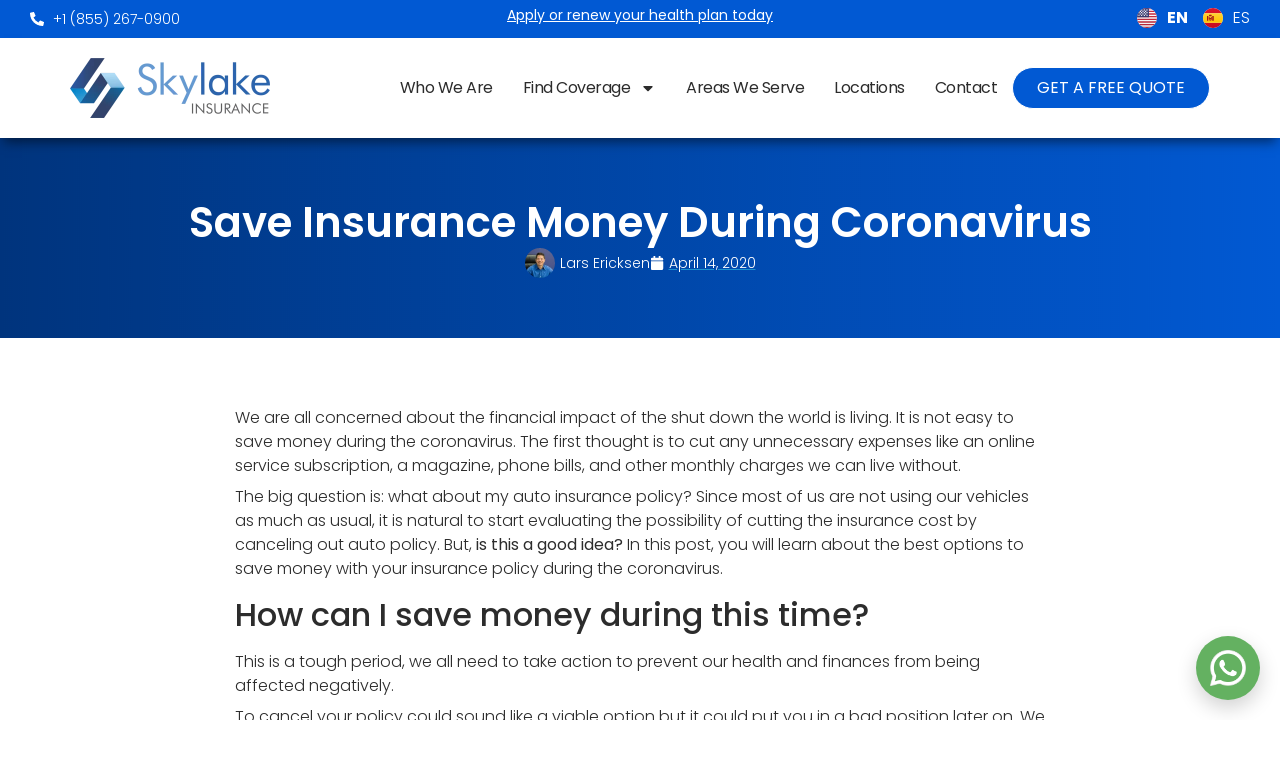

--- FILE ---
content_type: text/html; charset=UTF-8
request_url: https://skylakeinsurance.com/save-money/save-insurance-money-during-coronavirus/
body_size: 22125
content:
<!doctype html>
<html lang="en-US">
<head>
	<meta charset="UTF-8">
	<meta name="viewport" content="width=device-width, initial-scale=1">
	<link rel="profile" href="https://gmpg.org/xfn/11">
	<meta name="viewport" content="width=device-width, initial-scale=1.0">
<meta name='robots' content='index, follow, max-image-preview:large, max-snippet:-1, max-video-preview:-1' />

	<!-- This site is optimized with the Yoast SEO Premium plugin v23.8 (Yoast SEO v26.6) - https://yoast.com/wordpress/plugins/seo/ -->
	<title>Save Insurance Money During Coronavirus | Skylake Insurance</title>
	<meta name="description" content="We are all concerned about the financial impact of the shut down the world is living. It is not easy to save money during the coronavirus." />
	<link rel="canonical" href="https://skylakeinsurance.com/save-money/save-insurance-money-during-coronavirus/" />
	<meta property="og:locale" content="en_US" />
	<meta property="og:type" content="article" />
	<meta property="og:title" content="Save Insurance Money During Coronavirus" />
	<meta property="og:description" content="Skylake Insurance, a trusted agency in South Florida, offers comprehensive coverage including auto, home, health, and business insurance. Reliable protection tailored to your needs." />
	<meta property="og:url" content="https://skylakeinsurance.com/save-money/save-insurance-money-during-coronavirus/" />
	<meta property="og:site_name" content="Skylake Insurance" />
	<meta property="article:publisher" content="https://www.facebook.com/skylakeinsurance/" />
	<meta property="article:published_time" content="2020-04-15T00:56:44+00:00" />
	<meta property="article:modified_time" content="2024-10-21T10:07:26+00:00" />
	<meta property="og:image" content="https://skylakeinsurance.com/wp-content/uploads/2024/09/more_coverage_sq.webp" />
	<meta property="og:image:width" content="400" />
	<meta property="og:image:height" content="350" />
	<meta property="og:image:type" content="image/webp" />
	<meta name="author" content="Lars Ericksen" />
	<meta name="twitter:card" content="summary_large_image" />
	<meta name="twitter:creator" content="@skylakeins" />
	<meta name="twitter:site" content="@skylakeins" />
	<meta name="twitter:label1" content="Written by" />
	<meta name="twitter:data1" content="Lars Ericksen" />
	<meta name="twitter:label2" content="Est. reading time" />
	<meta name="twitter:data2" content="3 minutes" />
	<script type="application/ld+json" class="yoast-schema-graph">{"@context":"https://schema.org","@graph":[{"@type":"Article","@id":"https://skylakeinsurance.com/save-money/save-insurance-money-during-coronavirus/#article","isPartOf":{"@id":"https://skylakeinsurance.com/save-money/save-insurance-money-during-coronavirus/"},"author":{"name":"Lars Ericksen","@id":"https://skylakeinsurance.com/#/schema/person/6f019342f080cc751526eedb8772106d"},"headline":"Save Insurance Money During Coronavirus","datePublished":"2020-04-15T00:56:44+00:00","dateModified":"2024-10-21T10:07:26+00:00","mainEntityOfPage":{"@id":"https://skylakeinsurance.com/save-money/save-insurance-money-during-coronavirus/"},"wordCount":556,"commentCount":0,"publisher":{"@id":"https://skylakeinsurance.com/#organization"},"image":{"@id":"https://skylakeinsurance.com/save-money/save-insurance-money-during-coronavirus/#primaryimage"},"thumbnailUrl":"","articleSection":["Auto Insurance","Save Money"],"inLanguage":"en-US","potentialAction":[{"@type":"CommentAction","name":"Comment","target":["https://skylakeinsurance.com/save-money/save-insurance-money-during-coronavirus/#respond"]}]},{"@type":"WebPage","@id":"https://skylakeinsurance.com/save-money/save-insurance-money-during-coronavirus/","url":"https://skylakeinsurance.com/save-money/save-insurance-money-during-coronavirus/","name":"Save Insurance Money During Coronavirus | Skylake Insurance","isPartOf":{"@id":"https://skylakeinsurance.com/#website"},"primaryImageOfPage":{"@id":"https://skylakeinsurance.com/save-money/save-insurance-money-during-coronavirus/#primaryimage"},"image":{"@id":"https://skylakeinsurance.com/save-money/save-insurance-money-during-coronavirus/#primaryimage"},"thumbnailUrl":"","datePublished":"2020-04-15T00:56:44+00:00","dateModified":"2024-10-21T10:07:26+00:00","description":"We are all concerned about the financial impact of the shut down the world is living. It is not easy to save money during the coronavirus.","breadcrumb":{"@id":"https://skylakeinsurance.com/save-money/save-insurance-money-during-coronavirus/#breadcrumb"},"inLanguage":"en-US","potentialAction":[{"@type":"ReadAction","target":["https://skylakeinsurance.com/save-money/save-insurance-money-during-coronavirus/"]}]},{"@type":"ImageObject","inLanguage":"en-US","@id":"https://skylakeinsurance.com/save-money/save-insurance-money-during-coronavirus/#primaryimage","url":"","contentUrl":""},{"@type":"BreadcrumbList","@id":"https://skylakeinsurance.com/save-money/save-insurance-money-during-coronavirus/#breadcrumb","itemListElement":[{"@type":"ListItem","position":1,"name":"Home","item":"https://skylakeinsurance.com/"},{"@type":"ListItem","position":2,"name":"Save Insurance Money During Coronavirus"}]},{"@type":"WebSite","@id":"https://skylakeinsurance.com/#website","url":"https://skylakeinsurance.com/","name":"Skylake Insurance - Your Trusted Insurance Agency in South Florida","description":"Your Trusted Insurance Agency in South Florida","publisher":{"@id":"https://skylakeinsurance.com/#organization"},"potentialAction":[{"@type":"SearchAction","target":{"@type":"EntryPoint","urlTemplate":"https://skylakeinsurance.com/?s={search_term_string}"},"query-input":{"@type":"PropertyValueSpecification","valueRequired":true,"valueName":"search_term_string"}}],"inLanguage":"en-US"},{"@type":"Organization","@id":"https://skylakeinsurance.com/#organization","name":"Skylake Insurance","url":"https://skylakeinsurance.com/","logo":{"@type":"ImageObject","inLanguage":"en-US","@id":"https://skylakeinsurance.com/#/schema/logo/image/","url":"https://skylakeinsurance.com/wp-content/uploads/2024/10/Skylake-vert-color-sqr.png","contentUrl":"https://skylakeinsurance.com/wp-content/uploads/2024/10/Skylake-vert-color-sqr.png","width":1562,"height":1562,"caption":"Skylake Insurance"},"image":{"@id":"https://skylakeinsurance.com/#/schema/logo/image/"},"sameAs":["https://www.facebook.com/skylakeinsurance/","https://x.com/skylakeins","https://www.instagram.com/skylakeinsurance/","http://www.linkedin.com/company/skylakeinsurance","https://www.youtube.com/channel/UCzgz_My-1_1TV-rZVAr7M8Q"],"description":"Your trusted insurance agency in South Florida. We offer comprehensive coverage solutions including auto, home, health, and business insurance. Reliable protection tailored to your needs.","email":"hello@skylakeinsurance.com","telephone":"(855) 267-0900","legalName":"Skylake Insurance Agency","foundingDate":"1996-01-01","numberOfEmployees":{"@type":"QuantitativeValue","minValue":"11","maxValue":"50"},"publishingPrinciples":"https://skylakeinsurance.com/privacy-policy/","ownershipFundingInfo":"https://skylakeinsurance.com/about/","actionableFeedbackPolicy":"https://skylakeinsurance.com/privacy-policy/","ethicsPolicy":"https://skylakeinsurance.com/about/"},{"@type":"Person","@id":"https://skylakeinsurance.com/#/schema/person/6f019342f080cc751526eedb8772106d","name":"Lars Ericksen","image":{"@type":"ImageObject","inLanguage":"en-US","@id":"https://skylakeinsurance.com/#/schema/person/image/","url":"https://skylakeinsurance.com/wp-content/uploads/2024/10/lars-ericksen-96x96.webp","contentUrl":"https://skylakeinsurance.com/wp-content/uploads/2024/10/lars-ericksen-96x96.webp","caption":"Lars Ericksen"},"description":"Skylake Insurance Director","sameAs":["http://www.skylakeinsurance.com"],"worksFor":"Skylake Insurance","url":"https://skylakeinsurance.com/author/lars-ericksen/"}]}</script>
	<!-- / Yoast SEO Premium plugin. -->


<link rel="alternate" type="application/rss+xml" title="Skylake Insurance &raquo; Feed" href="https://skylakeinsurance.com/feed/" />
<link rel="alternate" type="application/rss+xml" title="Skylake Insurance &raquo; Comments Feed" href="https://skylakeinsurance.com/comments/feed/" />
<link rel="alternate" type="application/rss+xml" title="Skylake Insurance &raquo; Save Insurance Money During Coronavirus Comments Feed" href="https://skylakeinsurance.com/save-money/save-insurance-money-during-coronavirus/feed/" />
<link rel="alternate" title="oEmbed (JSON)" type="application/json+oembed" href="https://skylakeinsurance.com/wp-json/oembed/1.0/embed?url=https%3A%2F%2Fskylakeinsurance.com%2Fsave-money%2Fsave-insurance-money-during-coronavirus%2F&#038;lang=en" />
<link rel="alternate" title="oEmbed (XML)" type="text/xml+oembed" href="https://skylakeinsurance.com/wp-json/oembed/1.0/embed?url=https%3A%2F%2Fskylakeinsurance.com%2Fsave-money%2Fsave-insurance-money-during-coronavirus%2F&#038;format=xml&#038;lang=en" />
<style id='wp-img-auto-sizes-contain-inline-css'>
img:is([sizes=auto i],[sizes^="auto," i]){contain-intrinsic-size:3000px 1500px}
/*# sourceURL=wp-img-auto-sizes-contain-inline-css */
</style>
<style id='wp-emoji-styles-inline-css'>

	img.wp-smiley, img.emoji {
		display: inline !important;
		border: none !important;
		box-shadow: none !important;
		height: 1em !important;
		width: 1em !important;
		margin: 0 0.07em !important;
		vertical-align: -0.1em !important;
		background: none !important;
		padding: 0 !important;
	}
/*# sourceURL=wp-emoji-styles-inline-css */
</style>
<link rel='stylesheet' id='mpp_gutenberg-css' href='https://skylakeinsurance.com/wp-content/plugins/metronet-profile-picture/dist/blocks.style.build.css?ver=2.6.3' media='all' />
<style id='global-styles-inline-css'>
:root{--wp--preset--aspect-ratio--square: 1;--wp--preset--aspect-ratio--4-3: 4/3;--wp--preset--aspect-ratio--3-4: 3/4;--wp--preset--aspect-ratio--3-2: 3/2;--wp--preset--aspect-ratio--2-3: 2/3;--wp--preset--aspect-ratio--16-9: 16/9;--wp--preset--aspect-ratio--9-16: 9/16;--wp--preset--color--black: #000000;--wp--preset--color--cyan-bluish-gray: #abb8c3;--wp--preset--color--white: #ffffff;--wp--preset--color--pale-pink: #f78da7;--wp--preset--color--vivid-red: #cf2e2e;--wp--preset--color--luminous-vivid-orange: #ff6900;--wp--preset--color--luminous-vivid-amber: #fcb900;--wp--preset--color--light-green-cyan: #7bdcb5;--wp--preset--color--vivid-green-cyan: #00d084;--wp--preset--color--pale-cyan-blue: #8ed1fc;--wp--preset--color--vivid-cyan-blue: #0693e3;--wp--preset--color--vivid-purple: #9b51e0;--wp--preset--gradient--vivid-cyan-blue-to-vivid-purple: linear-gradient(135deg,rgb(6,147,227) 0%,rgb(155,81,224) 100%);--wp--preset--gradient--light-green-cyan-to-vivid-green-cyan: linear-gradient(135deg,rgb(122,220,180) 0%,rgb(0,208,130) 100%);--wp--preset--gradient--luminous-vivid-amber-to-luminous-vivid-orange: linear-gradient(135deg,rgb(252,185,0) 0%,rgb(255,105,0) 100%);--wp--preset--gradient--luminous-vivid-orange-to-vivid-red: linear-gradient(135deg,rgb(255,105,0) 0%,rgb(207,46,46) 100%);--wp--preset--gradient--very-light-gray-to-cyan-bluish-gray: linear-gradient(135deg,rgb(238,238,238) 0%,rgb(169,184,195) 100%);--wp--preset--gradient--cool-to-warm-spectrum: linear-gradient(135deg,rgb(74,234,220) 0%,rgb(151,120,209) 20%,rgb(207,42,186) 40%,rgb(238,44,130) 60%,rgb(251,105,98) 80%,rgb(254,248,76) 100%);--wp--preset--gradient--blush-light-purple: linear-gradient(135deg,rgb(255,206,236) 0%,rgb(152,150,240) 100%);--wp--preset--gradient--blush-bordeaux: linear-gradient(135deg,rgb(254,205,165) 0%,rgb(254,45,45) 50%,rgb(107,0,62) 100%);--wp--preset--gradient--luminous-dusk: linear-gradient(135deg,rgb(255,203,112) 0%,rgb(199,81,192) 50%,rgb(65,88,208) 100%);--wp--preset--gradient--pale-ocean: linear-gradient(135deg,rgb(255,245,203) 0%,rgb(182,227,212) 50%,rgb(51,167,181) 100%);--wp--preset--gradient--electric-grass: linear-gradient(135deg,rgb(202,248,128) 0%,rgb(113,206,126) 100%);--wp--preset--gradient--midnight: linear-gradient(135deg,rgb(2,3,129) 0%,rgb(40,116,252) 100%);--wp--preset--font-size--small: 13px;--wp--preset--font-size--medium: 20px;--wp--preset--font-size--large: 36px;--wp--preset--font-size--x-large: 42px;--wp--preset--spacing--20: 0.44rem;--wp--preset--spacing--30: 0.67rem;--wp--preset--spacing--40: 1rem;--wp--preset--spacing--50: 1.5rem;--wp--preset--spacing--60: 2.25rem;--wp--preset--spacing--70: 3.38rem;--wp--preset--spacing--80: 5.06rem;--wp--preset--shadow--natural: 6px 6px 9px rgba(0, 0, 0, 0.2);--wp--preset--shadow--deep: 12px 12px 50px rgba(0, 0, 0, 0.4);--wp--preset--shadow--sharp: 6px 6px 0px rgba(0, 0, 0, 0.2);--wp--preset--shadow--outlined: 6px 6px 0px -3px rgb(255, 255, 255), 6px 6px rgb(0, 0, 0);--wp--preset--shadow--crisp: 6px 6px 0px rgb(0, 0, 0);}:root { --wp--style--global--content-size: 800px;--wp--style--global--wide-size: 1200px; }:where(body) { margin: 0; }.wp-site-blocks > .alignleft { float: left; margin-right: 2em; }.wp-site-blocks > .alignright { float: right; margin-left: 2em; }.wp-site-blocks > .aligncenter { justify-content: center; margin-left: auto; margin-right: auto; }:where(.wp-site-blocks) > * { margin-block-start: 24px; margin-block-end: 0; }:where(.wp-site-blocks) > :first-child { margin-block-start: 0; }:where(.wp-site-blocks) > :last-child { margin-block-end: 0; }:root { --wp--style--block-gap: 24px; }:root :where(.is-layout-flow) > :first-child{margin-block-start: 0;}:root :where(.is-layout-flow) > :last-child{margin-block-end: 0;}:root :where(.is-layout-flow) > *{margin-block-start: 24px;margin-block-end: 0;}:root :where(.is-layout-constrained) > :first-child{margin-block-start: 0;}:root :where(.is-layout-constrained) > :last-child{margin-block-end: 0;}:root :where(.is-layout-constrained) > *{margin-block-start: 24px;margin-block-end: 0;}:root :where(.is-layout-flex){gap: 24px;}:root :where(.is-layout-grid){gap: 24px;}.is-layout-flow > .alignleft{float: left;margin-inline-start: 0;margin-inline-end: 2em;}.is-layout-flow > .alignright{float: right;margin-inline-start: 2em;margin-inline-end: 0;}.is-layout-flow > .aligncenter{margin-left: auto !important;margin-right: auto !important;}.is-layout-constrained > .alignleft{float: left;margin-inline-start: 0;margin-inline-end: 2em;}.is-layout-constrained > .alignright{float: right;margin-inline-start: 2em;margin-inline-end: 0;}.is-layout-constrained > .aligncenter{margin-left: auto !important;margin-right: auto !important;}.is-layout-constrained > :where(:not(.alignleft):not(.alignright):not(.alignfull)){max-width: var(--wp--style--global--content-size);margin-left: auto !important;margin-right: auto !important;}.is-layout-constrained > .alignwide{max-width: var(--wp--style--global--wide-size);}body .is-layout-flex{display: flex;}.is-layout-flex{flex-wrap: wrap;align-items: center;}.is-layout-flex > :is(*, div){margin: 0;}body .is-layout-grid{display: grid;}.is-layout-grid > :is(*, div){margin: 0;}body{padding-top: 0px;padding-right: 0px;padding-bottom: 0px;padding-left: 0px;}a:where(:not(.wp-element-button)){text-decoration: underline;}:root :where(.wp-element-button, .wp-block-button__link){background-color: #32373c;border-width: 0;color: #fff;font-family: inherit;font-size: inherit;font-style: inherit;font-weight: inherit;letter-spacing: inherit;line-height: inherit;padding-top: calc(0.667em + 2px);padding-right: calc(1.333em + 2px);padding-bottom: calc(0.667em + 2px);padding-left: calc(1.333em + 2px);text-decoration: none;text-transform: inherit;}.has-black-color{color: var(--wp--preset--color--black) !important;}.has-cyan-bluish-gray-color{color: var(--wp--preset--color--cyan-bluish-gray) !important;}.has-white-color{color: var(--wp--preset--color--white) !important;}.has-pale-pink-color{color: var(--wp--preset--color--pale-pink) !important;}.has-vivid-red-color{color: var(--wp--preset--color--vivid-red) !important;}.has-luminous-vivid-orange-color{color: var(--wp--preset--color--luminous-vivid-orange) !important;}.has-luminous-vivid-amber-color{color: var(--wp--preset--color--luminous-vivid-amber) !important;}.has-light-green-cyan-color{color: var(--wp--preset--color--light-green-cyan) !important;}.has-vivid-green-cyan-color{color: var(--wp--preset--color--vivid-green-cyan) !important;}.has-pale-cyan-blue-color{color: var(--wp--preset--color--pale-cyan-blue) !important;}.has-vivid-cyan-blue-color{color: var(--wp--preset--color--vivid-cyan-blue) !important;}.has-vivid-purple-color{color: var(--wp--preset--color--vivid-purple) !important;}.has-black-background-color{background-color: var(--wp--preset--color--black) !important;}.has-cyan-bluish-gray-background-color{background-color: var(--wp--preset--color--cyan-bluish-gray) !important;}.has-white-background-color{background-color: var(--wp--preset--color--white) !important;}.has-pale-pink-background-color{background-color: var(--wp--preset--color--pale-pink) !important;}.has-vivid-red-background-color{background-color: var(--wp--preset--color--vivid-red) !important;}.has-luminous-vivid-orange-background-color{background-color: var(--wp--preset--color--luminous-vivid-orange) !important;}.has-luminous-vivid-amber-background-color{background-color: var(--wp--preset--color--luminous-vivid-amber) !important;}.has-light-green-cyan-background-color{background-color: var(--wp--preset--color--light-green-cyan) !important;}.has-vivid-green-cyan-background-color{background-color: var(--wp--preset--color--vivid-green-cyan) !important;}.has-pale-cyan-blue-background-color{background-color: var(--wp--preset--color--pale-cyan-blue) !important;}.has-vivid-cyan-blue-background-color{background-color: var(--wp--preset--color--vivid-cyan-blue) !important;}.has-vivid-purple-background-color{background-color: var(--wp--preset--color--vivid-purple) !important;}.has-black-border-color{border-color: var(--wp--preset--color--black) !important;}.has-cyan-bluish-gray-border-color{border-color: var(--wp--preset--color--cyan-bluish-gray) !important;}.has-white-border-color{border-color: var(--wp--preset--color--white) !important;}.has-pale-pink-border-color{border-color: var(--wp--preset--color--pale-pink) !important;}.has-vivid-red-border-color{border-color: var(--wp--preset--color--vivid-red) !important;}.has-luminous-vivid-orange-border-color{border-color: var(--wp--preset--color--luminous-vivid-orange) !important;}.has-luminous-vivid-amber-border-color{border-color: var(--wp--preset--color--luminous-vivid-amber) !important;}.has-light-green-cyan-border-color{border-color: var(--wp--preset--color--light-green-cyan) !important;}.has-vivid-green-cyan-border-color{border-color: var(--wp--preset--color--vivid-green-cyan) !important;}.has-pale-cyan-blue-border-color{border-color: var(--wp--preset--color--pale-cyan-blue) !important;}.has-vivid-cyan-blue-border-color{border-color: var(--wp--preset--color--vivid-cyan-blue) !important;}.has-vivid-purple-border-color{border-color: var(--wp--preset--color--vivid-purple) !important;}.has-vivid-cyan-blue-to-vivid-purple-gradient-background{background: var(--wp--preset--gradient--vivid-cyan-blue-to-vivid-purple) !important;}.has-light-green-cyan-to-vivid-green-cyan-gradient-background{background: var(--wp--preset--gradient--light-green-cyan-to-vivid-green-cyan) !important;}.has-luminous-vivid-amber-to-luminous-vivid-orange-gradient-background{background: var(--wp--preset--gradient--luminous-vivid-amber-to-luminous-vivid-orange) !important;}.has-luminous-vivid-orange-to-vivid-red-gradient-background{background: var(--wp--preset--gradient--luminous-vivid-orange-to-vivid-red) !important;}.has-very-light-gray-to-cyan-bluish-gray-gradient-background{background: var(--wp--preset--gradient--very-light-gray-to-cyan-bluish-gray) !important;}.has-cool-to-warm-spectrum-gradient-background{background: var(--wp--preset--gradient--cool-to-warm-spectrum) !important;}.has-blush-light-purple-gradient-background{background: var(--wp--preset--gradient--blush-light-purple) !important;}.has-blush-bordeaux-gradient-background{background: var(--wp--preset--gradient--blush-bordeaux) !important;}.has-luminous-dusk-gradient-background{background: var(--wp--preset--gradient--luminous-dusk) !important;}.has-pale-ocean-gradient-background{background: var(--wp--preset--gradient--pale-ocean) !important;}.has-electric-grass-gradient-background{background: var(--wp--preset--gradient--electric-grass) !important;}.has-midnight-gradient-background{background: var(--wp--preset--gradient--midnight) !important;}.has-small-font-size{font-size: var(--wp--preset--font-size--small) !important;}.has-medium-font-size{font-size: var(--wp--preset--font-size--medium) !important;}.has-large-font-size{font-size: var(--wp--preset--font-size--large) !important;}.has-x-large-font-size{font-size: var(--wp--preset--font-size--x-large) !important;}
:root :where(.wp-block-pullquote){font-size: 1.5em;line-height: 1.6;}
/*# sourceURL=global-styles-inline-css */
</style>
<link rel='stylesheet' id='hello-elementor-css' href='https://skylakeinsurance.com/wp-content/themes/hello-elementor/assets/css/reset.css?ver=3.4.5' media='all' />
<link rel='stylesheet' id='hello-elementor-theme-style-css' href='https://skylakeinsurance.com/wp-content/themes/hello-elementor/assets/css/theme.css?ver=3.4.5' media='all' />
<link rel='stylesheet' id='hello-elementor-header-footer-css' href='https://skylakeinsurance.com/wp-content/themes/hello-elementor/assets/css/header-footer.css?ver=3.4.5' media='all' />
<link rel='stylesheet' id='elementor-frontend-css' href='https://skylakeinsurance.com/wp-content/plugins/elementor/assets/css/frontend.min.css?ver=3.34.0' media='all' />
<link rel='stylesheet' id='elementor-post-16-css' href='https://skylakeinsurance.com/wp-content/uploads/elementor/css/post-16.css?ver=1768858958' media='all' />
<link rel='stylesheet' id='widget-icon-list-css' href='https://skylakeinsurance.com/wp-content/plugins/elementor/assets/css/widget-icon-list.min.css?ver=3.34.0' media='all' />
<link rel='stylesheet' id='widget-heading-css' href='https://skylakeinsurance.com/wp-content/plugins/elementor/assets/css/widget-heading.min.css?ver=3.34.0' media='all' />
<link rel='stylesheet' id='widget-image-css' href='https://skylakeinsurance.com/wp-content/plugins/elementor/assets/css/widget-image.min.css?ver=3.34.0' media='all' />
<link rel='stylesheet' id='widget-nav-menu-css' href='https://skylakeinsurance.com/wp-content/plugins/elementor-pro/assets/css/widget-nav-menu.min.css?ver=3.34.0' media='all' />
<link rel='stylesheet' id='e-sticky-css' href='https://skylakeinsurance.com/wp-content/plugins/elementor-pro/assets/css/modules/sticky.min.css?ver=3.34.0' media='all' />
<link rel='stylesheet' id='widget-spacer-css' href='https://skylakeinsurance.com/wp-content/plugins/elementor/assets/css/widget-spacer.min.css?ver=3.34.0' media='all' />
<link rel='stylesheet' id='widget-social-icons-css' href='https://skylakeinsurance.com/wp-content/plugins/elementor/assets/css/widget-social-icons.min.css?ver=3.34.0' media='all' />
<link rel='stylesheet' id='e-apple-webkit-css' href='https://skylakeinsurance.com/wp-content/plugins/elementor/assets/css/conditionals/apple-webkit.min.css?ver=3.34.0' media='all' />
<link rel='stylesheet' id='widget-post-info-css' href='https://skylakeinsurance.com/wp-content/plugins/elementor-pro/assets/css/widget-post-info.min.css?ver=3.34.0' media='all' />
<link rel='stylesheet' id='widget-author-box-css' href='https://skylakeinsurance.com/wp-content/plugins/elementor-pro/assets/css/widget-author-box.min.css?ver=3.34.0' media='all' />
<link rel='stylesheet' id='widget-share-buttons-css' href='https://skylakeinsurance.com/wp-content/plugins/elementor-pro/assets/css/widget-share-buttons.min.css?ver=3.34.0' media='all' />
<link rel='stylesheet' id='widget-divider-css' href='https://skylakeinsurance.com/wp-content/plugins/elementor/assets/css/widget-divider.min.css?ver=3.34.0' media='all' />
<link rel='stylesheet' id='widget-posts-css' href='https://skylakeinsurance.com/wp-content/plugins/elementor-pro/assets/css/widget-posts.min.css?ver=3.34.0' media='all' />
<link rel='stylesheet' id='cpel-language-switcher-css' href='https://skylakeinsurance.com/wp-content/plugins/connect-polylang-elementor/assets/css/language-switcher.min.css?ver=2.5.5' media='all' />
<link rel='stylesheet' id='she-header-style-css' href='https://skylakeinsurance.com/wp-content/plugins/sticky-header-effects-for-elementor/assets/css/she-header-style.css?ver=2.1.6' media='all' />
<link rel='stylesheet' id='elementor-post-1433-css' href='https://skylakeinsurance.com/wp-content/uploads/elementor/css/post-1433.css?ver=1768961475' media='all' />
<link rel='stylesheet' id='elementor-post-154-css' href='https://skylakeinsurance.com/wp-content/uploads/elementor/css/post-154.css?ver=1768858958' media='all' />
<link rel='stylesheet' id='elementor-post-219-css' href='https://skylakeinsurance.com/wp-content/uploads/elementor/css/post-219.css?ver=1768858958' media='all' />
<link rel='stylesheet' id='elementor-post-28-css' href='https://skylakeinsurance.com/wp-content/uploads/elementor/css/post-28.css?ver=1768859018' media='all' />
<link rel='stylesheet' id='hello-elementor-child-style-css' href='https://skylakeinsurance.com/wp-content/themes/mlyarrow_theme/style.css?ver=2.0.0' media='all' />
<link rel='stylesheet' id='eael-general-css' href='https://skylakeinsurance.com/wp-content/plugins/essential-addons-for-elementor-lite/assets/front-end/css/view/general.min.css?ver=6.5.4' media='all' />
<link rel='stylesheet' id='elementor-gf-local-poppins-css' href='https://skylakeinsurance.com/wp-content/uploads/elementor/google-fonts/css/poppins.css?ver=1742578891' media='all' />
<script src="https://skylakeinsurance.com/wp-includes/js/jquery/jquery.min.js?ver=3.7.1" id="jquery-core-js"></script>
<script src="https://skylakeinsurance.com/wp-includes/js/jquery/jquery-migrate.min.js?ver=3.4.1" id="jquery-migrate-js"></script>
<script src="https://skylakeinsurance.com/wp-content/plugins/ip-blocker-lite/assets/js/frontend/external-scripts.js?ver=3.0.0" id="ip-blocker-external-scripts-js"></script>
<script src="https://skylakeinsurance.com/wp-content/plugins/sticky-header-effects-for-elementor/assets/js/she-header.js?ver=2.1.6" id="she-header-js"></script>
<link rel="https://api.w.org/" href="https://skylakeinsurance.com/wp-json/" /><link rel="alternate" title="JSON" type="application/json" href="https://skylakeinsurance.com/wp-json/wp/v2/posts/1433" /><link rel="EditURI" type="application/rsd+xml" title="RSD" href="https://skylakeinsurance.com/xmlrpc.php?rsd" />
<meta name="generator" content="WordPress 6.9" />
<link rel='shortlink' href='https://skylakeinsurance.com/?p=1433' />
<meta name="ti-site-data" content="[base64]" /><meta name="generator" content="Elementor 3.34.0; features: e_font_icon_svg; settings: css_print_method-external, google_font-enabled, font_display-swap">
<!-- Google Tag Manager -->
<script>(function(w,d,s,l,i){w[l]=w[l]||[];w[l].push({'gtm.start':
new Date().getTime(),event:'gtm.js'});var f=d.getElementsByTagName(s)[0],
j=d.createElement(s),dl=l!='dataLayer'?'&l='+l:'';j.async=true;j.src=
'https://www.googletagmanager.com/gtm.js?id='+i+dl;f.parentNode.insertBefore(j,f);
})(window,document,'script','dataLayer','GTM-TMZG33K3');</script>
<!-- End Google Tag Manager -->
			<style>
				.e-con.e-parent:nth-of-type(n+4):not(.e-lazyloaded):not(.e-no-lazyload),
				.e-con.e-parent:nth-of-type(n+4):not(.e-lazyloaded):not(.e-no-lazyload) * {
					background-image: none !important;
				}
				@media screen and (max-height: 1024px) {
					.e-con.e-parent:nth-of-type(n+3):not(.e-lazyloaded):not(.e-no-lazyload),
					.e-con.e-parent:nth-of-type(n+3):not(.e-lazyloaded):not(.e-no-lazyload) * {
						background-image: none !important;
					}
				}
				@media screen and (max-height: 640px) {
					.e-con.e-parent:nth-of-type(n+2):not(.e-lazyloaded):not(.e-no-lazyload),
					.e-con.e-parent:nth-of-type(n+2):not(.e-lazyloaded):not(.e-no-lazyload) * {
						background-image: none !important;
					}
				}
			</style>
			<link rel="icon" href="https://skylakeinsurance.com/wp-content/uploads/2024/10/cropped-favicon1-32x32.webp" sizes="32x32" />
<link rel="icon" href="https://skylakeinsurance.com/wp-content/uploads/2024/10/cropped-favicon1-192x192.webp" sizes="192x192" />
<link rel="apple-touch-icon" href="https://skylakeinsurance.com/wp-content/uploads/2024/10/cropped-favicon1-180x180.webp" />
<meta name="msapplication-TileImage" content="https://skylakeinsurance.com/wp-content/uploads/2024/10/cropped-favicon1-270x270.webp" />
</head>
<body class="wp-singular post-template-default single single-post postid-1433 single-format-standard wp-embed-responsive wp-theme-hello-elementor wp-child-theme-mlyarrow_theme hello-elementor-default elementor-default elementor-kit-16 elementor-page elementor-page-1433 elementor-page-28">

<!-- Google Tag Manager (noscript) -->
<noscript><iframe src="https://www.googletagmanager.com/ns.html?id=GTM-TMZG33K3"
height="0" width="0" style="display:none;visibility:hidden"></iframe></noscript>
<!-- End Google Tag Manager (noscript) -->

<a class="skip-link screen-reader-text" href="#content">Skip to content</a>

		<header data-elementor-type="header" data-elementor-id="154" class="elementor elementor-154 elementor-location-header" data-elementor-post-type="elementor_library">
			<div class="elementor-element elementor-element-7ea71d2 e-con-full e-flex e-con e-parent" data-id="7ea71d2" data-element_type="container" data-settings="{&quot;background_background&quot;:&quot;classic&quot;}">
		<div class="elementor-element elementor-element-cb9e0b9 e-con-full e-flex e-con e-child" data-id="cb9e0b9" data-element_type="container" data-settings="{&quot;background_background&quot;:&quot;classic&quot;}">
				<div class="elementor-element elementor-element-13b94c6 elementor-icon-list--layout-traditional elementor-list-item-link-full_width elementor-widget elementor-widget-icon-list" data-id="13b94c6" data-element_type="widget" data-widget_type="icon-list.default">
				<div class="elementor-widget-container">
							<ul class="elementor-icon-list-items">
							<li class="elementor-icon-list-item">
											<a href="tel:+18552670900">

												<span class="elementor-icon-list-icon">
							<svg aria-hidden="true" class="e-font-icon-svg e-fas-phone-alt" viewBox="0 0 512 512" xmlns="http://www.w3.org/2000/svg"><path d="M497.39 361.8l-112-48a24 24 0 0 0-28 6.9l-49.6 60.6A370.66 370.66 0 0 1 130.6 204.11l60.6-49.6a23.94 23.94 0 0 0 6.9-28l-48-112A24.16 24.16 0 0 0 122.6.61l-104 24A24 24 0 0 0 0 48c0 256.5 207.9 464 464 464a24 24 0 0 0 23.4-18.6l24-104a24.29 24.29 0 0 0-14.01-27.6z"></path></svg>						</span>
										<span class="elementor-icon-list-text">+1 (855) 267-0900</span>
											</a>
									</li>
						</ul>
						</div>
				</div>
				</div>
		<div class="elementor-element elementor-element-ba9b5b0 e-con-full e-flex e-con e-child" data-id="ba9b5b0" data-element_type="container" data-settings="{&quot;background_background&quot;:&quot;classic&quot;}">
				<div class="elementor-element elementor-element-fff4c6f elementor-widget elementor-widget-heading" data-id="fff4c6f" data-element_type="widget" data-widget_type="heading.default">
				<div class="elementor-widget-container">
					<div class="elementor-heading-title elementor-size-default"><a href="/healthcare-open-enrollment"> Apply or renew your health plan today</a></div>				</div>
				</div>
				</div>
		<div class="elementor-element elementor-element-477df13 e-con-full e-flex e-con e-child" data-id="477df13" data-element_type="container" data-settings="{&quot;background_background&quot;:&quot;classic&quot;}">
				<div class="elementor-element elementor-element-df16a03 cpel-switcher--align-right cpel-switcher--aspect-ratio-11 cpel-switcher--layout-horizontal elementor-widget elementor-widget-polylang-language-switcher" data-id="df16a03" data-element_type="widget" data-widget_type="polylang-language-switcher.default">
				<div class="elementor-widget-container">
					<nav class="cpel-switcher__nav"><ul class="cpel-switcher__list"><li class="cpel-switcher__lang cpel-switcher__lang--active"><a lang="en-US" hreflang="en-US" href="https://skylakeinsurance.com/save-money/save-insurance-money-during-coronavirus/"><span class="cpel-switcher__flag cpel-switcher__flag--us"><img src="[data-uri]" alt="English" /></span><span class="cpel-switcher__code">EN</span></a></li><li class="cpel-switcher__lang"><a lang="es-US" hreflang="es-US" href="https://skylakeinsurance.com/es/"><span class="cpel-switcher__flag cpel-switcher__flag--es"><img src="[data-uri]" alt="Español" /></span><span class="cpel-switcher__code">ES</span></a></li></ul></nav>				</div>
				</div>
				</div>
				</div>
		<div class="elementor-element elementor-element-5c412a1 she-header-yes elementor-hidden-tablet elementor-hidden-mobile e-flex e-con-boxed e-con e-parent" data-id="5c412a1" data-element_type="container" data-settings="{&quot;background_background&quot;:&quot;classic&quot;,&quot;sticky&quot;:&quot;top&quot;,&quot;sticky_effects_offset&quot;:60,&quot;sticky_on&quot;:[&quot;desktop&quot;],&quot;transparent&quot;:&quot;yes&quot;,&quot;transparent_on&quot;:[&quot;desktop&quot;],&quot;shrink_header&quot;:&quot;yes&quot;,&quot;scroll_distance&quot;:{&quot;unit&quot;:&quot;px&quot;,&quot;size&quot;:100,&quot;sizes&quot;:[]},&quot;custom_height_header_logo&quot;:{&quot;unit&quot;:&quot;px&quot;,&quot;size&quot;:90,&quot;sizes&quot;:[]},&quot;shrink_header_logo&quot;:&quot;yes&quot;,&quot;custom_height_header&quot;:{&quot;unit&quot;:&quot;px&quot;,&quot;size&quot;:65,&quot;sizes&quot;:[]},&quot;sticky_offset&quot;:0,&quot;sticky_anchor_link_offset&quot;:0,&quot;scroll_distance_tablet&quot;:{&quot;unit&quot;:&quot;px&quot;,&quot;size&quot;:&quot;&quot;,&quot;sizes&quot;:[]},&quot;scroll_distance_mobile&quot;:{&quot;unit&quot;:&quot;px&quot;,&quot;size&quot;:&quot;&quot;,&quot;sizes&quot;:[]},&quot;she_offset_top&quot;:{&quot;unit&quot;:&quot;px&quot;,&quot;size&quot;:0,&quot;sizes&quot;:[]},&quot;she_offset_top_tablet&quot;:{&quot;unit&quot;:&quot;px&quot;,&quot;size&quot;:&quot;&quot;,&quot;sizes&quot;:[]},&quot;she_offset_top_mobile&quot;:{&quot;unit&quot;:&quot;px&quot;,&quot;size&quot;:&quot;&quot;,&quot;sizes&quot;:[]},&quot;she_width&quot;:{&quot;unit&quot;:&quot;%&quot;,&quot;size&quot;:100,&quot;sizes&quot;:[]},&quot;she_width_tablet&quot;:{&quot;unit&quot;:&quot;px&quot;,&quot;size&quot;:&quot;&quot;,&quot;sizes&quot;:[]},&quot;she_width_mobile&quot;:{&quot;unit&quot;:&quot;px&quot;,&quot;size&quot;:&quot;&quot;,&quot;sizes&quot;:[]},&quot;she_padding&quot;:{&quot;unit&quot;:&quot;px&quot;,&quot;top&quot;:0,&quot;right&quot;:&quot;&quot;,&quot;bottom&quot;:0,&quot;left&quot;:&quot;&quot;,&quot;isLinked&quot;:true},&quot;she_padding_tablet&quot;:{&quot;unit&quot;:&quot;px&quot;,&quot;top&quot;:&quot;&quot;,&quot;right&quot;:&quot;&quot;,&quot;bottom&quot;:&quot;&quot;,&quot;left&quot;:&quot;&quot;,&quot;isLinked&quot;:true},&quot;she_padding_mobile&quot;:{&quot;unit&quot;:&quot;px&quot;,&quot;top&quot;:&quot;&quot;,&quot;right&quot;:&quot;&quot;,&quot;bottom&quot;:&quot;&quot;,&quot;left&quot;:&quot;&quot;,&quot;isLinked&quot;:true},&quot;custom_height_header_tablet&quot;:{&quot;unit&quot;:&quot;px&quot;,&quot;size&quot;:&quot;&quot;,&quot;sizes&quot;:[]},&quot;custom_height_header_mobile&quot;:{&quot;unit&quot;:&quot;px&quot;,&quot;size&quot;:&quot;&quot;,&quot;sizes&quot;:[]},&quot;custom_height_header_logo_tablet&quot;:{&quot;unit&quot;:&quot;px&quot;,&quot;size&quot;:&quot;&quot;,&quot;sizes&quot;:[]},&quot;custom_height_header_logo_mobile&quot;:{&quot;unit&quot;:&quot;px&quot;,&quot;size&quot;:&quot;&quot;,&quot;sizes&quot;:[]}}">
					<div class="e-con-inner">
				<div class="elementor-element elementor-element-947fa51 elementor-widget elementor-widget-image" data-id="947fa51" data-element_type="widget" data-widget_type="image.default">
				<div class="elementor-widget-container">
																<a href="/">
							<img width="400" height="120" src="https://skylakeinsurance.com/wp-content/uploads/2024/08/Skylake-hor-color-free.webp" class="attachment-large size-large wp-image-163" alt="Skylake Insurance Logo" srcset="https://skylakeinsurance.com/wp-content/uploads/2024/08/Skylake-hor-color-free.webp 400w, https://skylakeinsurance.com/wp-content/uploads/2024/08/Skylake-hor-color-free-300x90.webp 300w" sizes="(max-width: 400px) 100vw, 400px" />								</a>
															</div>
				</div>
				<div class="elementor-element elementor-element-bea2747 elementor-nav-menu__align-end elementor-nav-menu--dropdown-tablet elementor-nav-menu__text-align-aside elementor-nav-menu--toggle elementor-nav-menu--burger elementor-widget elementor-widget-nav-menu" data-id="bea2747" data-element_type="widget" data-settings="{&quot;layout&quot;:&quot;horizontal&quot;,&quot;submenu_icon&quot;:{&quot;value&quot;:&quot;&lt;svg aria-hidden=\&quot;true\&quot; class=\&quot;e-font-icon-svg e-fas-caret-down\&quot; viewBox=\&quot;0 0 320 512\&quot; xmlns=\&quot;http:\/\/www.w3.org\/2000\/svg\&quot;&gt;&lt;path d=\&quot;M31.3 192h257.3c17.8 0 26.7 21.5 14.1 34.1L174.1 354.8c-7.8 7.8-20.5 7.8-28.3 0L17.2 226.1C4.6 213.5 13.5 192 31.3 192z\&quot;&gt;&lt;\/path&gt;&lt;\/svg&gt;&quot;,&quot;library&quot;:&quot;fa-solid&quot;},&quot;toggle&quot;:&quot;burger&quot;}" data-widget_type="nav-menu.default">
				<div class="elementor-widget-container">
								<nav aria-label="Menu" class="elementor-nav-menu--main elementor-nav-menu__container elementor-nav-menu--layout-horizontal e--pointer-underline e--animation-fade">
				<ul id="menu-1-bea2747" class="elementor-nav-menu"><li class="menu-item menu-item-type-custom menu-item-object-custom menu-item-221"><a href="/about/" class="elementor-item">Who We Are</a></li>
<li class="menu-item menu-item-type-custom menu-item-object-custom menu-item-has-children menu-item-222"><a href="/services/" class="elementor-item">Find Coverage</a>
<ul class="sub-menu elementor-nav-menu--dropdown">
	<li class="menu-item menu-item-type-post_type menu-item-object-page menu-item-3748"><a href="https://skylakeinsurance.com/auto-insurance/" class="elementor-sub-item">Auto Insurance</a></li>
	<li class="menu-item menu-item-type-post_type menu-item-object-page menu-item-3747"><a href="https://skylakeinsurance.com/health-insurance/" class="elementor-sub-item">Health Insurance</a></li>
	<li class="menu-item menu-item-type-post_type menu-item-object-page menu-item-3879"><a href="https://skylakeinsurance.com/home-insurance/" class="elementor-sub-item">Home Insurance</a></li>
	<li class="menu-item menu-item-type-post_type menu-item-object-page menu-item-4378"><a href="https://skylakeinsurance.com/life-insurance/" class="elementor-sub-item">Life Insurance</a></li>
	<li class="menu-item menu-item-type-post_type menu-item-object-page menu-item-4576"><a href="https://skylakeinsurance.com/commercial-insurance/" class="elementor-sub-item">Commercial Coverage</a></li>
</ul>
</li>
<li class="menu-item menu-item-type-custom menu-item-object-custom menu-item-4890"><a href="/service-areas/" class="elementor-item">Areas We Serve</a></li>
<li class="menu-item menu-item-type-post_type menu-item-object-page menu-item-3905"><a href="https://skylakeinsurance.com/locations/" class="elementor-item">Locations</a></li>
<li class="menu-item menu-item-type-custom menu-item-object-custom menu-item-224"><a href="/contact/" class="elementor-item">Contact</a></li>
</ul>			</nav>
					<div class="elementor-menu-toggle" role="button" tabindex="0" aria-label="Menu Toggle" aria-expanded="false">
			<svg aria-hidden="true" role="presentation" class="elementor-menu-toggle__icon--open e-font-icon-svg e-eicon-menu-bar" viewBox="0 0 1000 1000" xmlns="http://www.w3.org/2000/svg"><path d="M104 333H896C929 333 958 304 958 271S929 208 896 208H104C71 208 42 237 42 271S71 333 104 333ZM104 583H896C929 583 958 554 958 521S929 458 896 458H104C71 458 42 487 42 521S71 583 104 583ZM104 833H896C929 833 958 804 958 771S929 708 896 708H104C71 708 42 737 42 771S71 833 104 833Z"></path></svg><svg aria-hidden="true" role="presentation" class="elementor-menu-toggle__icon--close e-font-icon-svg e-eicon-close" viewBox="0 0 1000 1000" xmlns="http://www.w3.org/2000/svg"><path d="M742 167L500 408 258 167C246 154 233 150 217 150 196 150 179 158 167 167 154 179 150 196 150 212 150 229 154 242 171 254L408 500 167 742C138 771 138 800 167 829 196 858 225 858 254 829L496 587 738 829C750 842 767 846 783 846 800 846 817 842 829 829 842 817 846 804 846 783 846 767 842 750 829 737L588 500 833 258C863 229 863 200 833 171 804 137 775 137 742 167Z"></path></svg>		</div>
					<nav class="elementor-nav-menu--dropdown elementor-nav-menu__container" aria-hidden="true">
				<ul id="menu-2-bea2747" class="elementor-nav-menu"><li class="menu-item menu-item-type-custom menu-item-object-custom menu-item-221"><a href="/about/" class="elementor-item" tabindex="-1">Who We Are</a></li>
<li class="menu-item menu-item-type-custom menu-item-object-custom menu-item-has-children menu-item-222"><a href="/services/" class="elementor-item" tabindex="-1">Find Coverage</a>
<ul class="sub-menu elementor-nav-menu--dropdown">
	<li class="menu-item menu-item-type-post_type menu-item-object-page menu-item-3748"><a href="https://skylakeinsurance.com/auto-insurance/" class="elementor-sub-item" tabindex="-1">Auto Insurance</a></li>
	<li class="menu-item menu-item-type-post_type menu-item-object-page menu-item-3747"><a href="https://skylakeinsurance.com/health-insurance/" class="elementor-sub-item" tabindex="-1">Health Insurance</a></li>
	<li class="menu-item menu-item-type-post_type menu-item-object-page menu-item-3879"><a href="https://skylakeinsurance.com/home-insurance/" class="elementor-sub-item" tabindex="-1">Home Insurance</a></li>
	<li class="menu-item menu-item-type-post_type menu-item-object-page menu-item-4378"><a href="https://skylakeinsurance.com/life-insurance/" class="elementor-sub-item" tabindex="-1">Life Insurance</a></li>
	<li class="menu-item menu-item-type-post_type menu-item-object-page menu-item-4576"><a href="https://skylakeinsurance.com/commercial-insurance/" class="elementor-sub-item" tabindex="-1">Commercial Coverage</a></li>
</ul>
</li>
<li class="menu-item menu-item-type-custom menu-item-object-custom menu-item-4890"><a href="/service-areas/" class="elementor-item" tabindex="-1">Areas We Serve</a></li>
<li class="menu-item menu-item-type-post_type menu-item-object-page menu-item-3905"><a href="https://skylakeinsurance.com/locations/" class="elementor-item" tabindex="-1">Locations</a></li>
<li class="menu-item menu-item-type-custom menu-item-object-custom menu-item-224"><a href="/contact/" class="elementor-item" tabindex="-1">Contact</a></li>
</ul>			</nav>
						</div>
				</div>
				<div class="elementor-element elementor-element-9b14372 elementor-widget elementor-widget-button" data-id="9b14372" data-element_type="widget" data-widget_type="button.default">
				<div class="elementor-widget-container">
									<div class="elementor-button-wrapper">
					<a class="elementor-button elementor-button-link elementor-size-sm" href="/freequote/" id="CTA_headerENG_d">
						<span class="elementor-button-content-wrapper">
									<span class="elementor-button-text">GET A FREE QUOTE</span>
					</span>
					</a>
				</div>
								</div>
				</div>
					</div>
				</div>
		<div class="elementor-element elementor-element-2a66c34 elementor-hidden-desktop e-flex e-con-boxed e-con e-parent" data-id="2a66c34" data-element_type="container" data-settings="{&quot;background_background&quot;:&quot;classic&quot;,&quot;sticky&quot;:&quot;top&quot;,&quot;sticky_effects_offset&quot;:80,&quot;sticky_on&quot;:[&quot;tablet&quot;,&quot;mobile&quot;],&quot;sticky_effects_offset_mobile&quot;:60,&quot;sticky_offset&quot;:0,&quot;sticky_anchor_link_offset&quot;:0}">
					<div class="e-con-inner">
				<div class="elementor-element elementor-element-211d911 elementor-widget elementor-widget-image" data-id="211d911" data-element_type="widget" data-widget_type="image.default">
				<div class="elementor-widget-container">
																<a href="/">
							<img width="400" height="120" src="https://skylakeinsurance.com/wp-content/uploads/2024/08/Skylake-hor-color-free.webp" class="attachment-large size-large wp-image-163" alt="Skylake Insurance Logo" srcset="https://skylakeinsurance.com/wp-content/uploads/2024/08/Skylake-hor-color-free.webp 400w, https://skylakeinsurance.com/wp-content/uploads/2024/08/Skylake-hor-color-free-300x90.webp 300w" sizes="(max-width: 400px) 100vw, 400px" />								</a>
															</div>
				</div>
				<div class="elementor-element elementor-element-9e15849 elementor-widget elementor-widget-button" data-id="9e15849" data-element_type="widget" data-widget_type="button.default">
				<div class="elementor-widget-container">
									<div class="elementor-button-wrapper">
					<a class="elementor-button elementor-button-link elementor-size-sm" href="/freequote" id="CTA_headerENG_m">
						<span class="elementor-button-content-wrapper">
									<span class="elementor-button-text">FREE QUOTE</span>
					</span>
					</a>
				</div>
								</div>
				</div>
				<div class="elementor-element elementor-element-5d02e43 elementor-nav-menu__align-end elementor-nav-menu--stretch elementor-nav-menu__text-align-center elementor-nav-menu--dropdown-tablet elementor-nav-menu--toggle elementor-nav-menu--burger elementor-widget elementor-widget-nav-menu" data-id="5d02e43" data-element_type="widget" data-settings="{&quot;full_width&quot;:&quot;stretch&quot;,&quot;layout&quot;:&quot;horizontal&quot;,&quot;submenu_icon&quot;:{&quot;value&quot;:&quot;&lt;svg aria-hidden=\&quot;true\&quot; class=\&quot;e-font-icon-svg e-fas-caret-down\&quot; viewBox=\&quot;0 0 320 512\&quot; xmlns=\&quot;http:\/\/www.w3.org\/2000\/svg\&quot;&gt;&lt;path d=\&quot;M31.3 192h257.3c17.8 0 26.7 21.5 14.1 34.1L174.1 354.8c-7.8 7.8-20.5 7.8-28.3 0L17.2 226.1C4.6 213.5 13.5 192 31.3 192z\&quot;&gt;&lt;\/path&gt;&lt;\/svg&gt;&quot;,&quot;library&quot;:&quot;fa-solid&quot;},&quot;toggle&quot;:&quot;burger&quot;}" data-widget_type="nav-menu.default">
				<div class="elementor-widget-container">
								<nav aria-label="Menu" class="elementor-nav-menu--main elementor-nav-menu__container elementor-nav-menu--layout-horizontal e--pointer-underline e--animation-fade">
				<ul id="menu-1-5d02e43" class="elementor-nav-menu"><li class="menu-item menu-item-type-custom menu-item-object-custom menu-item-221"><a href="/about/" class="elementor-item">Who We Are</a></li>
<li class="menu-item menu-item-type-custom menu-item-object-custom menu-item-has-children menu-item-222"><a href="/services/" class="elementor-item">Find Coverage</a>
<ul class="sub-menu elementor-nav-menu--dropdown">
	<li class="menu-item menu-item-type-post_type menu-item-object-page menu-item-3748"><a href="https://skylakeinsurance.com/auto-insurance/" class="elementor-sub-item">Auto Insurance</a></li>
	<li class="menu-item menu-item-type-post_type menu-item-object-page menu-item-3747"><a href="https://skylakeinsurance.com/health-insurance/" class="elementor-sub-item">Health Insurance</a></li>
	<li class="menu-item menu-item-type-post_type menu-item-object-page menu-item-3879"><a href="https://skylakeinsurance.com/home-insurance/" class="elementor-sub-item">Home Insurance</a></li>
	<li class="menu-item menu-item-type-post_type menu-item-object-page menu-item-4378"><a href="https://skylakeinsurance.com/life-insurance/" class="elementor-sub-item">Life Insurance</a></li>
	<li class="menu-item menu-item-type-post_type menu-item-object-page menu-item-4576"><a href="https://skylakeinsurance.com/commercial-insurance/" class="elementor-sub-item">Commercial Coverage</a></li>
</ul>
</li>
<li class="menu-item menu-item-type-custom menu-item-object-custom menu-item-4890"><a href="/service-areas/" class="elementor-item">Areas We Serve</a></li>
<li class="menu-item menu-item-type-post_type menu-item-object-page menu-item-3905"><a href="https://skylakeinsurance.com/locations/" class="elementor-item">Locations</a></li>
<li class="menu-item menu-item-type-custom menu-item-object-custom menu-item-224"><a href="/contact/" class="elementor-item">Contact</a></li>
</ul>			</nav>
					<div class="elementor-menu-toggle" role="button" tabindex="0" aria-label="Menu Toggle" aria-expanded="false">
			<svg aria-hidden="true" role="presentation" class="elementor-menu-toggle__icon--open e-font-icon-svg e-eicon-menu-bar" viewBox="0 0 1000 1000" xmlns="http://www.w3.org/2000/svg"><path d="M104 333H896C929 333 958 304 958 271S929 208 896 208H104C71 208 42 237 42 271S71 333 104 333ZM104 583H896C929 583 958 554 958 521S929 458 896 458H104C71 458 42 487 42 521S71 583 104 583ZM104 833H896C929 833 958 804 958 771S929 708 896 708H104C71 708 42 737 42 771S71 833 104 833Z"></path></svg><svg aria-hidden="true" role="presentation" class="elementor-menu-toggle__icon--close e-font-icon-svg e-eicon-close" viewBox="0 0 1000 1000" xmlns="http://www.w3.org/2000/svg"><path d="M742 167L500 408 258 167C246 154 233 150 217 150 196 150 179 158 167 167 154 179 150 196 150 212 150 229 154 242 171 254L408 500 167 742C138 771 138 800 167 829 196 858 225 858 254 829L496 587 738 829C750 842 767 846 783 846 800 846 817 842 829 829 842 817 846 804 846 783 846 767 842 750 829 737L588 500 833 258C863 229 863 200 833 171 804 137 775 137 742 167Z"></path></svg>		</div>
					<nav class="elementor-nav-menu--dropdown elementor-nav-menu__container" aria-hidden="true">
				<ul id="menu-2-5d02e43" class="elementor-nav-menu"><li class="menu-item menu-item-type-custom menu-item-object-custom menu-item-221"><a href="/about/" class="elementor-item" tabindex="-1">Who We Are</a></li>
<li class="menu-item menu-item-type-custom menu-item-object-custom menu-item-has-children menu-item-222"><a href="/services/" class="elementor-item" tabindex="-1">Find Coverage</a>
<ul class="sub-menu elementor-nav-menu--dropdown">
	<li class="menu-item menu-item-type-post_type menu-item-object-page menu-item-3748"><a href="https://skylakeinsurance.com/auto-insurance/" class="elementor-sub-item" tabindex="-1">Auto Insurance</a></li>
	<li class="menu-item menu-item-type-post_type menu-item-object-page menu-item-3747"><a href="https://skylakeinsurance.com/health-insurance/" class="elementor-sub-item" tabindex="-1">Health Insurance</a></li>
	<li class="menu-item menu-item-type-post_type menu-item-object-page menu-item-3879"><a href="https://skylakeinsurance.com/home-insurance/" class="elementor-sub-item" tabindex="-1">Home Insurance</a></li>
	<li class="menu-item menu-item-type-post_type menu-item-object-page menu-item-4378"><a href="https://skylakeinsurance.com/life-insurance/" class="elementor-sub-item" tabindex="-1">Life Insurance</a></li>
	<li class="menu-item menu-item-type-post_type menu-item-object-page menu-item-4576"><a href="https://skylakeinsurance.com/commercial-insurance/" class="elementor-sub-item" tabindex="-1">Commercial Coverage</a></li>
</ul>
</li>
<li class="menu-item menu-item-type-custom menu-item-object-custom menu-item-4890"><a href="/service-areas/" class="elementor-item" tabindex="-1">Areas We Serve</a></li>
<li class="menu-item menu-item-type-post_type menu-item-object-page menu-item-3905"><a href="https://skylakeinsurance.com/locations/" class="elementor-item" tabindex="-1">Locations</a></li>
<li class="menu-item menu-item-type-custom menu-item-object-custom menu-item-224"><a href="/contact/" class="elementor-item" tabindex="-1">Contact</a></li>
</ul>			</nav>
						</div>
				</div>
					</div>
				</div>
				</header>
				<div data-elementor-type="single-post" data-elementor-id="28" class="elementor elementor-28 elementor-location-single post-1433 post type-post status-publish format-standard has-post-thumbnail hentry category-auto-insurance category-save-money" data-elementor-post-type="elementor_library">
			<div class="elementor-element elementor-element-4fb63ee e-flex e-con-boxed e-con e-parent" data-id="4fb63ee" data-element_type="container" data-settings="{&quot;background_background&quot;:&quot;gradient&quot;}">
					<div class="e-con-inner">
				<div class="elementor-element elementor-element-b0d0a6c elementor-widget elementor-widget-theme-post-title elementor-page-title elementor-widget-heading" data-id="b0d0a6c" data-element_type="widget" data-widget_type="theme-post-title.default">
				<div class="elementor-widget-container">
					<h1 class="elementor-heading-title elementor-size-default">Save Insurance Money During Coronavirus</h1>				</div>
				</div>
				<div class="elementor-element elementor-element-9a86694 elementor-align-center elementor-widget elementor-widget-post-info" data-id="9a86694" data-element_type="widget" data-widget_type="post-info.default">
				<div class="elementor-widget-container">
							<ul class="elementor-inline-items elementor-icon-list-items elementor-post-info">
								<li class="elementor-icon-list-item elementor-repeater-item-d8bfdc1 elementor-inline-item" itemprop="author">
										<span class="elementor-icon-list-icon">
								<img class="elementor-avatar" src="https://skylakeinsurance.com/wp-content/uploads/2024/10/lars-ericksen-96x96.webp" alt="Picture of Lars Ericksen" loading="lazy">
							</span>
									<span class="elementor-icon-list-text elementor-post-info__item elementor-post-info__item--type-author">
										Lars Ericksen					</span>
								</li>
				<li class="elementor-icon-list-item elementor-repeater-item-578d422 elementor-inline-item" itemprop="datePublished">
						<a href="https://skylakeinsurance.com/2020/04/14/">
											<span class="elementor-icon-list-icon">
								<svg aria-hidden="true" class="e-font-icon-svg e-fas-calendar" viewBox="0 0 448 512" xmlns="http://www.w3.org/2000/svg"><path d="M12 192h424c6.6 0 12 5.4 12 12v260c0 26.5-21.5 48-48 48H48c-26.5 0-48-21.5-48-48V204c0-6.6 5.4-12 12-12zm436-44v-36c0-26.5-21.5-48-48-48h-48V12c0-6.6-5.4-12-12-12h-40c-6.6 0-12 5.4-12 12v52H160V12c0-6.6-5.4-12-12-12h-40c-6.6 0-12 5.4-12 12v52H48C21.5 64 0 85.5 0 112v36c0 6.6 5.4 12 12 12h424c6.6 0 12-5.4 12-12z"></path></svg>							</span>
									<span class="elementor-icon-list-text elementor-post-info__item elementor-post-info__item--type-date">
										<time>April 14, 2020</time>					</span>
									</a>
				</li>
				</ul>
						</div>
				</div>
					</div>
				</div>
		<div class="elementor-element elementor-element-badcacb e-flex e-con-boxed e-con e-parent" data-id="badcacb" data-element_type="container">
					<div class="e-con-inner">
		<div class="elementor-element elementor-element-7a9f392 e-con-full e-flex e-con e-child" data-id="7a9f392" data-element_type="container">
				<div class="elementor-element elementor-element-a28050c elementor-widget elementor-widget-theme-post-content" data-id="a28050c" data-element_type="widget" data-widget_type="theme-post-content.default">
				<div class="elementor-widget-container">
							<div data-elementor-type="wp-post" data-elementor-id="1433" class="elementor elementor-1433" data-elementor-post-type="post">
				<div class="elementor-element elementor-element-6476c16f e-flex e-con-boxed e-con e-parent" data-id="6476c16f" data-element_type="container">
					<div class="e-con-inner">
				<div class="elementor-element elementor-element-6d857cf2 elementor-widget elementor-widget-text-editor" data-id="6d857cf2" data-element_type="widget" data-widget_type="text-editor.default">
				<div class="elementor-widget-container">
									<p>We are all concerned about the financial impact of the shut down the world is living. It is not easy to save money during the coronavirus. The first thought is to cut any unnecessary expenses like an online service subscription, a magazine, phone bills, and other monthly charges we can live without.</p><p>The big question is: what about my auto insurance policy? Since most of us are not using our vehicles as much as usual, it is natural to start evaluating the possibility of cutting the insurance cost by canceling out auto policy. But, <strong>is this a good idea?</strong> In this post, you will learn about the best options to save money with your insurance policy during the coronavirus.</p><h2>How can I save money during this time?</h2><p>This is a tough period, we all need to take action to prevent our health and finances from being affected negatively.</p><p>To cancel your policy could sound like a viable option but it could put you in a bad position later on. We hope these recommendations help you make the right decisions.</p><h2><strong>1. REDUCE COSTS</strong></h2><p>Instead of canceling your policy, we recommend <strong>reducing your existing coverage to the State minimums</strong> to keep it active. That way you will avoid any negative consequences like penalties or tag suspension. This is the time to have a conversation with your insurance agent and evaluate the best ways to keep insurance money in your pocket by having any late fees waived or re-quoting.</p><p>Your insurance agent could help you check if you are entitled of any extra advantage, some insurance companies are offering special support programs to their customers in the form of premium refunds and other benefits.</p><h2><strong>2. AVOID LICENSE OR TAG SUSPENSION</strong></h2><p>The penalty to letting your insurance cancel is a possible suspension of your license and tag. To avoid this, the best option is to keep your policy active at a minimum, since you are not driving your car as often. Talk to your agent and evaluate your options to make the smartest move.</p><h2><span style="color: #ff0000;"><strong>3. AVOID FUTURE RATE INCREASES</strong></span></h2><p>Canceling your policy now could apparently &#8220;save you money&#8221; but this will create a <strong>lapse in coverage</strong> that will impact negatively your rates when you rewrite your policy. In some cases, your rates could even double if your insurance lapses.</p><h2><strong>4. FIND LOWER RATES </strong></h2><p>Now is the time to quote and evaluate other options. By re-quoting, you could evaluate what other carriers are offering you right now.</p><blockquote><p><strong>FREE</strong>: <a href="https://skylakeinsurance.com/freequote/" target="_blank" rel="noopener noreferrer">Quote in more than 15 insurance companies at the same time</a></p></blockquote><p>Re-quote for possible lower rates for the same coverage. If you let us help you, our agency represents multiple companies to shop and make sure you are getting the best rate.</p><h3>CONCLUSION</h3><p>Canceling your insurance coverage is not a good idea, due to the consequences explained above. When it comes to insurance, each case is different. That is why we recommend assessing your coverage and evaluate all the options with the help of your insurance agent. If you need a specialized insurance agent, feel free to <a href="https://skylakeinsurance.com/contact/">contact us</a>, we have been serving the South Florida area since 1996.</p><p>Remember, you are not alone, we are all in the same boat! Our agents are available to help you make the right decisions regarding your insurance coverage during this time.</p><p>Give us a call <strong>(855) 267-0900</strong> </p>								</div>
				</div>
					</div>
				</div>
				</div>
						</div>
				</div>
				</div>
					</div>
				</div>
		<div class="elementor-element elementor-element-38ec7fc e-flex e-con-boxed e-con e-parent" data-id="38ec7fc" data-element_type="container" id="ignoretoc">
					<div class="e-con-inner">
		<div class="elementor-element elementor-element-d87b466 e-flex e-con-boxed e-con e-child" data-id="d87b466" data-element_type="container">
					<div class="e-con-inner">
				<div class="elementor-element elementor-element-7906740 elementor-author-box--avatar-yes elementor-author-box--name-yes elementor-author-box--biography-yes elementor-widget elementor-widget-author-box" data-id="7906740" data-element_type="widget" data-widget_type="author-box.default">
				<div class="elementor-widget-container">
							<div class="elementor-author-box">
							<div  class="elementor-author-box__avatar">
					<img src="https://skylakeinsurance.com/wp-content/uploads/2024/10/lars-ericksen.webp" alt="Picture of Lars Ericksen" loading="lazy">
				</div>
			
			<div class="elementor-author-box__text">
									<div >
						<h4 class="elementor-author-box__name">
							Lars Ericksen						</h4>
					</div>
				
									<div class="elementor-author-box__bio">
						Skylake Insurance Director					</div>
				
							</div>
		</div>
						</div>
				</div>
		<div class="elementor-element elementor-element-ef66f64 e-con-full e-flex e-con e-child" data-id="ef66f64" data-element_type="container">
				<div class="elementor-element elementor-element-12d7017 elementor-widget elementor-widget-heading" data-id="12d7017" data-element_type="widget" data-widget_type="heading.default">
				<div class="elementor-widget-container">
					<span class="elementor-heading-title elementor-size-default">Share the Post:</span>				</div>
				</div>
				<div class="elementor-element elementor-element-28c1324 elementor-share-buttons--view-icon elementor-share-buttons--skin-minimal elementor-share-buttons--color-custom elementor-share-buttons--shape-square elementor-grid-0 elementor-widget elementor-widget-share-buttons" data-id="28c1324" data-element_type="widget" data-widget_type="share-buttons.default">
				<div class="elementor-widget-container">
							<div class="elementor-grid" role="list">
								<div class="elementor-grid-item" role="listitem">
						<div class="elementor-share-btn elementor-share-btn_facebook" role="button" tabindex="0" aria-label="Share on facebook">
															<span class="elementor-share-btn__icon">
								<svg aria-hidden="true" class="e-font-icon-svg e-fab-facebook" viewBox="0 0 512 512" xmlns="http://www.w3.org/2000/svg"><path d="M504 256C504 119 393 8 256 8S8 119 8 256c0 123.78 90.69 226.38 209.25 245V327.69h-63V256h63v-54.64c0-62.15 37-96.48 93.67-96.48 27.14 0 55.52 4.84 55.52 4.84v61h-31.28c-30.8 0-40.41 19.12-40.41 38.73V256h68.78l-11 71.69h-57.78V501C413.31 482.38 504 379.78 504 256z"></path></svg>							</span>
																				</div>
					</div>
									<div class="elementor-grid-item" role="listitem">
						<div class="elementor-share-btn elementor-share-btn_twitter" role="button" tabindex="0" aria-label="Share on twitter">
															<span class="elementor-share-btn__icon">
								<svg aria-hidden="true" class="e-font-icon-svg e-fab-twitter" viewBox="0 0 512 512" xmlns="http://www.w3.org/2000/svg"><path d="M459.37 151.716c.325 4.548.325 9.097.325 13.645 0 138.72-105.583 298.558-298.558 298.558-59.452 0-114.68-17.219-161.137-47.106 8.447.974 16.568 1.299 25.34 1.299 49.055 0 94.213-16.568 130.274-44.832-46.132-.975-84.792-31.188-98.112-72.772 6.498.974 12.995 1.624 19.818 1.624 9.421 0 18.843-1.3 27.614-3.573-48.081-9.747-84.143-51.98-84.143-102.985v-1.299c13.969 7.797 30.214 12.67 47.431 13.319-28.264-18.843-46.781-51.005-46.781-87.391 0-19.492 5.197-37.36 14.294-52.954 51.655 63.675 129.3 105.258 216.365 109.807-1.624-7.797-2.599-15.918-2.599-24.04 0-57.828 46.782-104.934 104.934-104.934 30.213 0 57.502 12.67 76.67 33.137 23.715-4.548 46.456-13.32 66.599-25.34-7.798 24.366-24.366 44.833-46.132 57.827 21.117-2.273 41.584-8.122 60.426-16.243-14.292 20.791-32.161 39.308-52.628 54.253z"></path></svg>							</span>
																				</div>
					</div>
									<div class="elementor-grid-item" role="listitem">
						<div class="elementor-share-btn elementor-share-btn_linkedin" role="button" tabindex="0" aria-label="Share on linkedin">
															<span class="elementor-share-btn__icon">
								<svg aria-hidden="true" class="e-font-icon-svg e-fab-linkedin" viewBox="0 0 448 512" xmlns="http://www.w3.org/2000/svg"><path d="M416 32H31.9C14.3 32 0 46.5 0 64.3v383.4C0 465.5 14.3 480 31.9 480H416c17.6 0 32-14.5 32-32.3V64.3c0-17.8-14.4-32.3-32-32.3zM135.4 416H69V202.2h66.5V416zm-33.2-243c-21.3 0-38.5-17.3-38.5-38.5S80.9 96 102.2 96c21.2 0 38.5 17.3 38.5 38.5 0 21.3-17.2 38.5-38.5 38.5zm282.1 243h-66.4V312c0-24.8-.5-56.7-34.5-56.7-34.6 0-39.9 27-39.9 54.9V416h-66.4V202.2h63.7v29.2h.9c8.9-16.8 30.6-34.5 62.9-34.5 67.2 0 79.7 44.3 79.7 101.9V416z"></path></svg>							</span>
																				</div>
					</div>
						</div>
						</div>
				</div>
				</div>
					</div>
				</div>
		<div class="elementor-element elementor-element-c844a3c e-con-full e-flex e-con e-child" data-id="c844a3c" data-element_type="container">
				<div class="elementor-element elementor-element-358ffad elementor-widget-divider--view-line elementor-widget elementor-widget-divider" data-id="358ffad" data-element_type="widget" data-widget_type="divider.default">
				<div class="elementor-widget-container">
							<div class="elementor-divider">
			<span class="elementor-divider-separator">
						</span>
		</div>
						</div>
				</div>
				</div>
				<div class="elementor-element elementor-element-9e450f2 elementor-widget elementor-widget-heading" data-id="9e450f2" data-element_type="widget" data-widget_type="heading.default">
				<div class="elementor-widget-container">
					<h2 class="elementor-heading-title elementor-size-default">Related Posts</h2>				</div>
				</div>
				<div class="elementor-element elementor-element-547661d elementor-grid-3 elementor-grid-tablet-2 elementor-grid-mobile-1 elementor-posts--thumbnail-top elementor-card-shadow-yes elementor-posts__hover-gradient elementor-widget elementor-widget-posts" data-id="547661d" data-element_type="widget" data-settings="{&quot;cards_columns&quot;:&quot;3&quot;,&quot;cards_columns_tablet&quot;:&quot;2&quot;,&quot;cards_columns_mobile&quot;:&quot;1&quot;,&quot;cards_row_gap&quot;:{&quot;unit&quot;:&quot;px&quot;,&quot;size&quot;:35,&quot;sizes&quot;:[]},&quot;cards_row_gap_tablet&quot;:{&quot;unit&quot;:&quot;px&quot;,&quot;size&quot;:&quot;&quot;,&quot;sizes&quot;:[]},&quot;cards_row_gap_mobile&quot;:{&quot;unit&quot;:&quot;px&quot;,&quot;size&quot;:&quot;&quot;,&quot;sizes&quot;:[]}}" data-widget_type="posts.cards">
				<div class="elementor-widget-container">
							<div class="elementor-posts-container elementor-posts elementor-posts--skin-cards elementor-grid" role="list">
				<article class="elementor-post elementor-grid-item post-5043 post type-post status-publish format-standard has-post-thumbnail hentry category-auto-insurance tag-commercial-car-insurance-florida" role="listitem">
			<div class="elementor-post__card">
				<a class="elementor-post__thumbnail__link" href="https://skylakeinsurance.com/auto-insurance/comprehensive-auto-insurance-all-you-need-to-know/" tabindex="-1" ><div class="elementor-post__thumbnail"><img fetchpriority="high" width="826" height="551" src="https://skylakeinsurance.com/wp-content/uploads/2025/05/businessman-hand-cover-protection-red-car-toy-table-car-insurance-warranty-repair-financial-banking-money-concept_42256-8026.jpg" class="attachment-full size-full wp-image-5046" alt="commercial car insurance florida" decoding="async" srcset="https://skylakeinsurance.com/wp-content/uploads/2025/05/businessman-hand-cover-protection-red-car-toy-table-car-insurance-warranty-repair-financial-banking-money-concept_42256-8026.jpg 826w, https://skylakeinsurance.com/wp-content/uploads/2025/05/businessman-hand-cover-protection-red-car-toy-table-car-insurance-warranty-repair-financial-banking-money-concept_42256-8026-300x200.jpg 300w, https://skylakeinsurance.com/wp-content/uploads/2025/05/businessman-hand-cover-protection-red-car-toy-table-car-insurance-warranty-repair-financial-banking-money-concept_42256-8026-768x512.jpg 768w" sizes="(max-width: 826px) 100vw, 826px" /></div></a>
				<div class="elementor-post__badge">Auto Insurance</div>
				<div class="elementor-post__text">
				<h3 class="elementor-post__title">
			<a href="https://skylakeinsurance.com/auto-insurance/comprehensive-auto-insurance-all-you-need-to-know/" >
				Comprehensive Auto Insurance: All You Need to Know			</a>
		</h3>
		
		<a class="elementor-post__read-more" href="https://skylakeinsurance.com/auto-insurance/comprehensive-auto-insurance-all-you-need-to-know/" aria-label="Read more about Comprehensive Auto Insurance: All You Need to Know" tabindex="-1" >
			Read More »		</a>

				</div>
					</div>
		</article>
				<article class="elementor-post elementor-grid-item post-4725 post type-post status-publish format-standard has-post-thumbnail hentry category-auto-insurance" role="listitem">
			<div class="elementor-post__card">
				<a class="elementor-post__thumbnail__link" href="https://skylakeinsurance.com/auto-insurance/protecting-your-vehicle-the-importance-of-auto-insurance-in-miami/" tabindex="-1" ><div class="elementor-post__thumbnail"><img width="900" height="475" src="https://skylakeinsurance.com/wp-content/uploads/2025/01/successful-new-vehicle-purchase_151013-59449.jpg" class="attachment-full size-full wp-image-4729" alt="Auto Insurance Miami" decoding="async" srcset="https://skylakeinsurance.com/wp-content/uploads/2025/01/successful-new-vehicle-purchase_151013-59449.jpg 900w, https://skylakeinsurance.com/wp-content/uploads/2025/01/successful-new-vehicle-purchase_151013-59449-300x158.jpg 300w, https://skylakeinsurance.com/wp-content/uploads/2025/01/successful-new-vehicle-purchase_151013-59449-768x405.jpg 768w" sizes="(max-width: 900px) 100vw, 900px" /></div></a>
				<div class="elementor-post__badge">Auto Insurance</div>
				<div class="elementor-post__text">
				<h3 class="elementor-post__title">
			<a href="https://skylakeinsurance.com/auto-insurance/protecting-your-vehicle-the-importance-of-auto-insurance-in-miami/" >
				Protecting Your Vehicle: The Importance of Auto Insurance in Miami			</a>
		</h3>
		
		<a class="elementor-post__read-more" href="https://skylakeinsurance.com/auto-insurance/protecting-your-vehicle-the-importance-of-auto-insurance-in-miami/" aria-label="Read more about Protecting Your Vehicle: The Importance of Auto Insurance in Miami" tabindex="-1" >
			Read More »		</a>

				</div>
					</div>
		</article>
				<article class="elementor-post elementor-grid-item post-4705 post type-post status-publish format-standard has-post-thumbnail hentry category-auto-insurance tag-auto-insurance-company-in-florida tag-home-insurance-agents-in-florida" role="listitem">
			<div class="elementor-post__card">
				<a class="elementor-post__thumbnail__link" href="https://skylakeinsurance.com/auto-insurance/top-auto-insurance-companies-in-florida-what-you-need-to-know/" tabindex="-1" ><div class="elementor-post__thumbnail"><img loading="lazy" width="612" height="408" src="https://skylakeinsurance.com/wp-content/uploads/2025/01/istockphoto-1173046833-612x612-1.jpg" class="attachment-full size-full wp-image-4706" alt="auto insurance company in Florida" decoding="async" srcset="https://skylakeinsurance.com/wp-content/uploads/2025/01/istockphoto-1173046833-612x612-1.jpg 612w, https://skylakeinsurance.com/wp-content/uploads/2025/01/istockphoto-1173046833-612x612-1-300x200.jpg 300w" sizes="(max-width: 612px) 100vw, 612px" /></div></a>
				<div class="elementor-post__badge">Auto Insurance</div>
				<div class="elementor-post__text">
				<h3 class="elementor-post__title">
			<a href="https://skylakeinsurance.com/auto-insurance/top-auto-insurance-companies-in-florida-what-you-need-to-know/" >
				Top Auto Insurance Companies in Florida: What You Need to Know			</a>
		</h3>
		
		<a class="elementor-post__read-more" href="https://skylakeinsurance.com/auto-insurance/top-auto-insurance-companies-in-florida-what-you-need-to-know/" aria-label="Read more about Top Auto Insurance Companies in Florida: What You Need to Know" tabindex="-1" >
			Read More »		</a>

				</div>
					</div>
		</article>
				</div>
		
						</div>
				</div>
					</div>
				</div>
				</div>
				<footer data-elementor-type="footer" data-elementor-id="219" class="elementor elementor-219 elementor-location-footer" data-elementor-post-type="elementor_library">
			<div class="elementor-element elementor-element-1e3e217 e-flex e-con-boxed e-con e-parent" data-id="1e3e217" data-element_type="container" data-settings="{&quot;background_background&quot;:&quot;classic&quot;}">
					<div class="e-con-inner">
		<div class="elementor-element elementor-element-be3c4ab e-con-full e-flex e-con e-child" data-id="be3c4ab" data-element_type="container">
				<div class="elementor-element elementor-element-d6f6bfd elementor-widget elementor-widget-image" data-id="d6f6bfd" data-element_type="widget" data-widget_type="image.default">
				<div class="elementor-widget-container">
															<img loading="lazy" width="400" height="119" src="https://skylakeinsurance.com/wp-content/uploads/2024/08/Skylake-hor-white-free.webp" class="attachment-large size-large wp-image-229" alt="skylake insurance logo white" srcset="https://skylakeinsurance.com/wp-content/uploads/2024/08/Skylake-hor-white-free.webp 400w, https://skylakeinsurance.com/wp-content/uploads/2024/08/Skylake-hor-white-free-300x89.webp 300w" sizes="(max-width: 400px) 100vw, 400px" />															</div>
				</div>
				<div class="elementor-element elementor-element-a101325 elementor-widget elementor-widget-spacer" data-id="a101325" data-element_type="widget" data-widget_type="spacer.default">
				<div class="elementor-widget-container">
							<div class="elementor-spacer">
			<div class="elementor-spacer-inner"></div>
		</div>
						</div>
				</div>
				<div class="elementor-element elementor-element-9ea7254 elementor-widget elementor-widget-heading" data-id="9ea7254" data-element_type="widget" data-widget_type="heading.default">
				<div class="elementor-widget-container">
					<h4 class="elementor-heading-title elementor-size-default">Questions? Call us!</h4>				</div>
				</div>
				<div class="elementor-element elementor-element-f2ceee6 elementor-widget elementor-widget-text-editor" data-id="f2ceee6" data-element_type="widget" data-widget_type="text-editor.default">
				<div class="elementor-widget-container">
									<p><a style="text-decoration: none; color: #fff;" href="tel:+18552670900">(855) 267-0900</a></p>								</div>
				</div>
				<div class="elementor-element elementor-element-46c74bf elementor-widget elementor-widget-text-editor" data-id="46c74bf" data-element_type="widget" data-widget_type="text-editor.default">
				<div class="elementor-widget-container">
									<p>Mon-Fri: 9:00am &#8211; 5:00pm<br />Saturday: 10:00am &#8211; 3:00pm</p>								</div>
				</div>
				<div class="elementor-element elementor-element-93743c6 elementor-shape-circle e-grid-align-left elementor-grid-0 elementor-widget elementor-widget-social-icons" data-id="93743c6" data-element_type="widget" data-widget_type="social-icons.default">
				<div class="elementor-widget-container">
							<div class="elementor-social-icons-wrapper elementor-grid" role="list">
							<span class="elementor-grid-item" role="listitem">
					<a class="elementor-icon elementor-social-icon elementor-social-icon-facebook elementor-repeater-item-0126d3e" href="https://www.facebook.com/skylakeinsurance" target="_blank">
						<span class="elementor-screen-only">Facebook</span>
						<svg aria-hidden="true" class="e-font-icon-svg e-fab-facebook" viewBox="0 0 512 512" xmlns="http://www.w3.org/2000/svg"><path d="M504 256C504 119 393 8 256 8S8 119 8 256c0 123.78 90.69 226.38 209.25 245V327.69h-63V256h63v-54.64c0-62.15 37-96.48 93.67-96.48 27.14 0 55.52 4.84 55.52 4.84v61h-31.28c-30.8 0-40.41 19.12-40.41 38.73V256h68.78l-11 71.69h-57.78V501C413.31 482.38 504 379.78 504 256z"></path></svg>					</a>
				</span>
							<span class="elementor-grid-item" role="listitem">
					<a class="elementor-icon elementor-social-icon elementor-social-icon-youtube elementor-repeater-item-c94a2df" href="https://www.youtube.com/channel/UCzgz_My-1_1TV-rZVAr7M8Q" target="_blank">
						<span class="elementor-screen-only">Youtube</span>
						<svg aria-hidden="true" class="e-font-icon-svg e-fab-youtube" viewBox="0 0 576 512" xmlns="http://www.w3.org/2000/svg"><path d="M549.655 124.083c-6.281-23.65-24.787-42.276-48.284-48.597C458.781 64 288 64 288 64S117.22 64 74.629 75.486c-23.497 6.322-42.003 24.947-48.284 48.597-11.412 42.867-11.412 132.305-11.412 132.305s0 89.438 11.412 132.305c6.281 23.65 24.787 41.5 48.284 47.821C117.22 448 288 448 288 448s170.78 0 213.371-11.486c23.497-6.321 42.003-24.171 48.284-47.821 11.412-42.867 11.412-132.305 11.412-132.305s0-89.438-11.412-132.305zm-317.51 213.508V175.185l142.739 81.205-142.739 81.201z"></path></svg>					</a>
				</span>
							<span class="elementor-grid-item" role="listitem">
					<a class="elementor-icon elementor-social-icon elementor-social-icon-instagram elementor-repeater-item-36edbb4" href="https://www.instagram.com/skylakeinsurance" target="_blank">
						<span class="elementor-screen-only">Instagram</span>
						<svg aria-hidden="true" class="e-font-icon-svg e-fab-instagram" viewBox="0 0 448 512" xmlns="http://www.w3.org/2000/svg"><path d="M224.1 141c-63.6 0-114.9 51.3-114.9 114.9s51.3 114.9 114.9 114.9S339 319.5 339 255.9 287.7 141 224.1 141zm0 189.6c-41.1 0-74.7-33.5-74.7-74.7s33.5-74.7 74.7-74.7 74.7 33.5 74.7 74.7-33.6 74.7-74.7 74.7zm146.4-194.3c0 14.9-12 26.8-26.8 26.8-14.9 0-26.8-12-26.8-26.8s12-26.8 26.8-26.8 26.8 12 26.8 26.8zm76.1 27.2c-1.7-35.9-9.9-67.7-36.2-93.9-26.2-26.2-58-34.4-93.9-36.2-37-2.1-147.9-2.1-184.9 0-35.8 1.7-67.6 9.9-93.9 36.1s-34.4 58-36.2 93.9c-2.1 37-2.1 147.9 0 184.9 1.7 35.9 9.9 67.7 36.2 93.9s58 34.4 93.9 36.2c37 2.1 147.9 2.1 184.9 0 35.9-1.7 67.7-9.9 93.9-36.2 26.2-26.2 34.4-58 36.2-93.9 2.1-37 2.1-147.8 0-184.8zM398.8 388c-7.8 19.6-22.9 34.7-42.6 42.6-29.5 11.7-99.5 9-132.1 9s-102.7 2.6-132.1-9c-19.6-7.8-34.7-22.9-42.6-42.6-11.7-29.5-9-99.5-9-132.1s-2.6-102.7 9-132.1c7.8-19.6 22.9-34.7 42.6-42.6 29.5-11.7 99.5-9 132.1-9s102.7-2.6 132.1 9c19.6 7.8 34.7 22.9 42.6 42.6 11.7 29.5 9 99.5 9 132.1s2.7 102.7-9 132.1z"></path></svg>					</a>
				</span>
							<span class="elementor-grid-item" role="listitem">
					<a class="elementor-icon elementor-social-icon elementor-social-icon-linkedin elementor-repeater-item-ea0c8f6" href="https://linkedin.com/company/skylakeinsurance" target="_blank">
						<span class="elementor-screen-only">Linkedin</span>
						<svg aria-hidden="true" class="e-font-icon-svg e-fab-linkedin" viewBox="0 0 448 512" xmlns="http://www.w3.org/2000/svg"><path d="M416 32H31.9C14.3 32 0 46.5 0 64.3v383.4C0 465.5 14.3 480 31.9 480H416c17.6 0 32-14.5 32-32.3V64.3c0-17.8-14.4-32.3-32-32.3zM135.4 416H69V202.2h66.5V416zm-33.2-243c-21.3 0-38.5-17.3-38.5-38.5S80.9 96 102.2 96c21.2 0 38.5 17.3 38.5 38.5 0 21.3-17.2 38.5-38.5 38.5zm282.1 243h-66.4V312c0-24.8-.5-56.7-34.5-56.7-34.6 0-39.9 27-39.9 54.9V416h-66.4V202.2h63.7v29.2h.9c8.9-16.8 30.6-34.5 62.9-34.5 67.2 0 79.7 44.3 79.7 101.9V416z"></path></svg>					</a>
				</span>
					</div>
						</div>
				</div>
				</div>
		<div class="elementor-element elementor-element-bb75b4c e-con-full e-flex e-con e-child" data-id="bb75b4c" data-element_type="container">
				<div class="elementor-element elementor-element-8c391be elementor-widget elementor-widget-heading" data-id="8c391be" data-element_type="widget" data-widget_type="heading.default">
				<div class="elementor-widget-container">
					<h3 class="elementor-heading-title elementor-size-default">Navigation</h3>				</div>
				</div>
				<div class="elementor-element elementor-element-900a4fd elementor-mobile-align-center elementor-list-item-link-full_width elementor-widget elementor-widget-icon-list" data-id="900a4fd" data-element_type="widget" data-widget_type="icon-list.default">
				<div class="elementor-widget-container">
							<ul class="elementor-icon-list-items">
							<li class="elementor-icon-list-item">
											<a href="/blog">

											<span class="elementor-icon-list-text">Our Blog</span>
											</a>
									</li>
								<li class="elementor-icon-list-item">
											<a href="/about">

											<span class="elementor-icon-list-text">About Us</span>
											</a>
									</li>
								<li class="elementor-icon-list-item">
											<a href="/contact">

											<span class="elementor-icon-list-text">Contact Us</span>
											</a>
									</li>
								<li class="elementor-icon-list-item">
											<a href="/our-carriers/">

											<span class="elementor-icon-list-text">Our Carriers</span>
											</a>
									</li>
								<li class="elementor-icon-list-item">
											<a href="/privacy-policy">

											<span class="elementor-icon-list-text">Privacy Policy</span>
											</a>
									</li>
								<li class="elementor-icon-list-item">
											<a href="/request-certificate-insurance/">

											<span class="elementor-icon-list-text">Request Certificate of Insurance</span>
											</a>
									</li>
						</ul>
						</div>
				</div>
				</div>
		<div class="elementor-element elementor-element-01cb39e e-con-full e-flex e-con e-child" data-id="01cb39e" data-element_type="container">
				</div>
		<div class="elementor-element elementor-element-f663b28 e-con-full e-flex e-con e-child" data-id="f663b28" data-element_type="container">
				<div class="elementor-element elementor-element-0345e44 elementor-widget elementor-widget-image" data-id="0345e44" data-element_type="widget" data-widget_type="image.default">
				<div class="elementor-widget-container">
															<img loading="lazy" width="529" height="201" src="https://skylakeinsurance.com/wp-content/uploads/2024/08/trusted-choice-agency.webp" class="attachment-large size-large wp-image-231" alt="trusted choice idependent insurance agents" srcset="https://skylakeinsurance.com/wp-content/uploads/2024/08/trusted-choice-agency.webp 529w, https://skylakeinsurance.com/wp-content/uploads/2024/08/trusted-choice-agency-300x114.webp 300w" sizes="(max-width: 529px) 100vw, 529px" />															</div>
				</div>
				<div class="elementor-element elementor-element-99b0fd8 elementor-widget elementor-widget-image" data-id="99b0fd8" data-element_type="widget" data-widget_type="image.default">
				<div class="elementor-widget-container">
															<img loading="lazy" width="300" height="117" src="https://skylakeinsurance.com/wp-content/uploads/2024/08/faia-members.webp" class="attachment-large size-large wp-image-230" alt="FAIA Icon" />															</div>
				</div>
				<div class="elementor-element elementor-element-93f52e1 elementor-widget elementor-widget-heading" data-id="93f52e1" data-element_type="widget" data-widget_type="heading.default">
				<div class="elementor-widget-container">
					<h4 class="elementor-heading-title elementor-size-default">Customer Support</h4>				</div>
				</div>
				<div class="elementor-element elementor-element-d2168f0 elementor-widget elementor-widget-text-editor" data-id="d2168f0" data-element_type="widget" data-widget_type="text-editor.default">
				<div class="elementor-widget-container">
									<p><a style="text-decoration: none; color: #fff;" href="mailto:hello@skylakeinsurance.com">hello@skylakeinsurance.com</a></p>								</div>
				</div>
				</div>
					</div>
				</div>
		<div class="elementor-element elementor-element-de31235 e-flex e-con-boxed e-con e-parent" data-id="de31235" data-element_type="container" data-settings="{&quot;background_background&quot;:&quot;classic&quot;}">
					<div class="e-con-inner">
				<div class="elementor-element elementor-element-b454206 elementor-widget elementor-widget-heading" data-id="b454206" data-element_type="widget" data-widget_type="heading.default">
				<div class="elementor-widget-container">
					<p class="elementor-heading-title elementor-size-default">© 2026 Skylake Insurance | All Rights Reserved.</p>				</div>
				</div>
				<div class="elementor-element elementor-element-e29117c elementor-widget elementor-widget-heading" data-id="e29117c" data-element_type="widget" data-widget_type="heading.default">
				<div class="elementor-widget-container">
					<p class="elementor-heading-title elementor-size-default"><a href="https://mlyarrow.com/" target="_blank">Web Development by MLYARROW</a></p>				</div>
				</div>
					</div>
				</div>
				</footer>
		
<script type="speculationrules">
{"prefetch":[{"source":"document","where":{"and":[{"href_matches":"/*"},{"not":{"href_matches":["/wp-*.php","/wp-admin/*","/wp-content/uploads/*","/wp-content/*","/wp-content/plugins/*","/wp-content/themes/mlyarrow_theme/*","/wp-content/themes/hello-elementor/*","/*\\?(.+)"]}},{"not":{"selector_matches":"a[rel~=\"nofollow\"]"}},{"not":{"selector_matches":".no-prefetch, .no-prefetch a"}}]},"eagerness":"conservative"}]}
</script>
<!-- HFCM by 99 Robots - Snippet # 1: Whatsapp Icon -->
		<div class="wa-bubble ctm-no-swap" aria-hidden="false">
			<a href="https://wa.me/+17864898184" target="_blank" rel="noopener noreferrer" aria-label="Chat on WhatsApp with +1 786‑489‑8184">
				<img src="https://skylakeinsurance.com/wp-content/uploads/2025/10/whatsapp.png" alt="WhatsApp" />
			</a>
		</div>

		<script>
    // Optional small script to ensure the bubble doesn't steal focus on page load
    // and to allow a small entrance animation once content is loaded.
    (function(){
      var bubble = document.querySelector('.wa-bubble');
      if(!bubble) return;

      // entrance animation
      bubble.style.opacity = '0';
      bubble.style.transform = 'translateY(8px) scale(0.98)';
      window.requestAnimationFrame(function(){
        setTimeout(function(){
          bubble.style.transition = 'transform 300ms cubic-bezier(.2,.9,.2,1), opacity 300ms ease';
          bubble.style.opacity = '1';
          bubble.style.transform = 'translateY(0) scale(1)';
        }, 120);
      });

      // prevent the bubble from being accidentally focused on load in some browsers
      var anchor = bubble.querySelector('a');
      if(anchor){
        anchor.setAttribute('tabindex','0');
      }

      // Optional: close/hide logic (uncomment if you want a dismiss button elsewhere)
      // function hideBubble(){ bubble.style.display = 'none'; }

    })();
  </script>

		<style>
/* Floating bubble container */
.wa-bubble {
position: fixed;
right: 20px; /* distance from right edge */
bottom: 20px; /* distance from bottom edge */
width: 64px; /* bubble size */
height: 64px;
background: #64b161; /* requested background color */
border-radius: 999px; /* circular */
display: flex;
align-items: center;
justify-content: center; /* center children horizontally & vertically */
box-shadow: 0 8px 20px rgba(0,0,0,0.18);
z-index: 99999;
cursor: pointer;
transition: transform 160ms ease, box-shadow 160ms ease, opacity 160ms ease;
-webkit-tap-highlight-color: transparent;
}


/* Make the anchor fill the bubble and center its contents */
.wa-bubble a {
display: flex;
align-items: center;
justify-content: center;
width: 100%;
height: 100%;
border-radius: inherit;
text-decoration: none;
}


/* Hover / focus states */
.wa-bubble:hover,
.wa-bubble:focus-within {
transform: translateY(-4px) scale(1.03);
box-shadow: 0 12px 28px rgba(0,0,0,0.22);
}


/* Make the image sit nicely inside the circle and centered */
.wa-bubble img {
width: 56%; /* keep some padding inside the circle */
height: auto;
max-width: 40px;
pointer-events: none; /* clicks go to the anchor */
display: block;
}


/* Focus ring for keyboard users */
.wa-bubble a:focus {
outline: 3px solid rgba(255,255,255,0.18);
outline-offset: 3px;
border-radius: 999px;
}


/* Slightly hide on very small screens if needed (optional) */
@media (max-width: 340px) {
.wa-bubble {
right: 12px;
bottom: 12px;
width: 56px;
height: 56px;
}
}
</style>
<!-- /end HFCM by 99 Robots -->
			<script>
				const lazyloadRunObserver = () => {
					const lazyloadBackgrounds = document.querySelectorAll( `.e-con.e-parent:not(.e-lazyloaded)` );
					const lazyloadBackgroundObserver = new IntersectionObserver( ( entries ) => {
						entries.forEach( ( entry ) => {
							if ( entry.isIntersecting ) {
								let lazyloadBackground = entry.target;
								if( lazyloadBackground ) {
									lazyloadBackground.classList.add( 'e-lazyloaded' );
								}
								lazyloadBackgroundObserver.unobserve( entry.target );
							}
						});
					}, { rootMargin: '200px 0px 200px 0px' } );
					lazyloadBackgrounds.forEach( ( lazyloadBackground ) => {
						lazyloadBackgroundObserver.observe( lazyloadBackground );
					} );
				};
				const events = [
					'DOMContentLoaded',
					'elementor/lazyload/observe',
				];
				events.forEach( ( event ) => {
					document.addEventListener( event, lazyloadRunObserver );
				} );
			</script>
			<script src="https://skylakeinsurance.com/wp-content/plugins/metronet-profile-picture/js/mpp-frontend.js?ver=2.6.3" id="mpp_gutenberg_tabs-js"></script>
<script src="https://skylakeinsurance.com/wp-content/themes/hello-elementor/assets/js/hello-frontend.js?ver=3.4.5" id="hello-theme-frontend-js"></script>
<script src="https://skylakeinsurance.com/wp-content/plugins/elementor/assets/js/webpack.runtime.min.js?ver=3.34.0" id="elementor-webpack-runtime-js"></script>
<script src="https://skylakeinsurance.com/wp-content/plugins/elementor/assets/js/frontend-modules.min.js?ver=3.34.0" id="elementor-frontend-modules-js"></script>
<script src="https://skylakeinsurance.com/wp-includes/js/jquery/ui/core.min.js?ver=1.13.3" id="jquery-ui-core-js"></script>
<script id="elementor-frontend-js-extra">
var EAELImageMaskingConfig = {"svg_dir_url":"https://skylakeinsurance.com/wp-content/plugins/essential-addons-for-elementor-lite/assets/front-end/img/image-masking/svg-shapes/"};
//# sourceURL=elementor-frontend-js-extra
</script>
<script id="elementor-frontend-js-before">
var elementorFrontendConfig = {"environmentMode":{"edit":false,"wpPreview":false,"isScriptDebug":false},"i18n":{"shareOnFacebook":"Share on Facebook","shareOnTwitter":"Share on Twitter","pinIt":"Pin it","download":"Download","downloadImage":"Download image","fullscreen":"Fullscreen","zoom":"Zoom","share":"Share","playVideo":"Play Video","previous":"Previous","next":"Next","close":"Close","a11yCarouselPrevSlideMessage":"Previous slide","a11yCarouselNextSlideMessage":"Next slide","a11yCarouselFirstSlideMessage":"This is the first slide","a11yCarouselLastSlideMessage":"This is the last slide","a11yCarouselPaginationBulletMessage":"Go to slide"},"is_rtl":false,"breakpoints":{"xs":0,"sm":480,"md":768,"lg":1025,"xl":1440,"xxl":1600},"responsive":{"breakpoints":{"mobile":{"label":"Mobile Portrait","value":767,"default_value":767,"direction":"max","is_enabled":true},"mobile_extra":{"label":"Mobile Landscape","value":880,"default_value":880,"direction":"max","is_enabled":false},"tablet":{"label":"Tablet Portrait","value":1024,"default_value":1024,"direction":"max","is_enabled":true},"tablet_extra":{"label":"Tablet Landscape","value":1200,"default_value":1200,"direction":"max","is_enabled":false},"laptop":{"label":"Laptop","value":1366,"default_value":1366,"direction":"max","is_enabled":false},"widescreen":{"label":"Widescreen","value":2400,"default_value":2400,"direction":"min","is_enabled":false}},"hasCustomBreakpoints":false},"version":"3.34.0","is_static":false,"experimentalFeatures":{"e_font_icon_svg":true,"container":true,"theme_builder_v2":true,"hello-theme-header-footer":true,"nested-elements":true,"home_screen":true,"global_classes_should_enforce_capabilities":true,"e_variables":true,"cloud-library":true,"e_opt_in_v4_page":true,"e_interactions":true,"import-export-customization":true,"e_pro_variables":true},"urls":{"assets":"https:\/\/skylakeinsurance.com\/wp-content\/plugins\/elementor\/assets\/","ajaxurl":"https:\/\/skylakeinsurance.com\/wp-admin\/admin-ajax.php","uploadUrl":"https:\/\/skylakeinsurance.com\/wp-content\/uploads"},"nonces":{"floatingButtonsClickTracking":"8b639fed63"},"swiperClass":"swiper","settings":{"page":[],"editorPreferences":[]},"kit":{"body_background_background":"classic","active_breakpoints":["viewport_mobile","viewport_tablet"],"global_image_lightbox":"yes","lightbox_enable_counter":"yes","lightbox_enable_fullscreen":"yes","lightbox_enable_zoom":"yes","lightbox_enable_share":"yes","lightbox_title_src":"title","lightbox_description_src":"description","hello_header_logo_type":"title","hello_header_menu_layout":"horizontal","hello_footer_logo_type":"logo"},"post":{"id":1433,"title":"Save%20Insurance%20Money%20During%20Coronavirus%20%7C%20Skylake%20Insurance","excerpt":"","featuredImage":false}};
//# sourceURL=elementor-frontend-js-before
</script>
<script src="https://skylakeinsurance.com/wp-content/plugins/elementor/assets/js/frontend.min.js?ver=3.34.0" id="elementor-frontend-js"></script>
<script src="https://skylakeinsurance.com/wp-content/plugins/elementor-pro/assets/lib/smartmenus/jquery.smartmenus.min.js?ver=1.2.1" id="smartmenus-js"></script>
<script src="https://skylakeinsurance.com/wp-content/plugins/elementor-pro/assets/lib/sticky/jquery.sticky.min.js?ver=3.34.0" id="e-sticky-js"></script>
<script src="https://skylakeinsurance.com/wp-includes/js/imagesloaded.min.js?ver=5.0.0" id="imagesloaded-js"></script>
<script id="eael-general-js-extra">
var localize = {"ajaxurl":"https://skylakeinsurance.com/wp-admin/admin-ajax.php","nonce":"865729762a","i18n":{"added":"Added ","compare":"Compare","loading":"Loading..."},"eael_translate_text":{"required_text":"is a required field","invalid_text":"Invalid","billing_text":"Billing","shipping_text":"Shipping","fg_mfp_counter_text":"of"},"page_permalink":"https://skylakeinsurance.com/save-money/save-insurance-money-during-coronavirus/","cart_redirectition":"","cart_page_url":"","el_breakpoints":{"mobile":{"label":"Mobile Portrait","value":767,"default_value":767,"direction":"max","is_enabled":true},"mobile_extra":{"label":"Mobile Landscape","value":880,"default_value":880,"direction":"max","is_enabled":false},"tablet":{"label":"Tablet Portrait","value":1024,"default_value":1024,"direction":"max","is_enabled":true},"tablet_extra":{"label":"Tablet Landscape","value":1200,"default_value":1200,"direction":"max","is_enabled":false},"laptop":{"label":"Laptop","value":1366,"default_value":1366,"direction":"max","is_enabled":false},"widescreen":{"label":"Widescreen","value":2400,"default_value":2400,"direction":"min","is_enabled":false}}};
//# sourceURL=eael-general-js-extra
</script>
<script src="https://skylakeinsurance.com/wp-content/plugins/essential-addons-for-elementor-lite/assets/front-end/js/view/general.min.js?ver=6.5.4" id="eael-general-js"></script>
<script src="https://skylakeinsurance.com/wp-content/plugins/elementor-pro/assets/js/webpack-pro.runtime.min.js?ver=3.34.0" id="elementor-pro-webpack-runtime-js"></script>
<script src="https://skylakeinsurance.com/wp-includes/js/dist/hooks.min.js?ver=dd5603f07f9220ed27f1" id="wp-hooks-js"></script>
<script src="https://skylakeinsurance.com/wp-includes/js/dist/i18n.min.js?ver=c26c3dc7bed366793375" id="wp-i18n-js"></script>
<script id="wp-i18n-js-after">
wp.i18n.setLocaleData( { 'text direction\u0004ltr': [ 'ltr' ] } );
//# sourceURL=wp-i18n-js-after
</script>
<script id="elementor-pro-frontend-js-before">
var ElementorProFrontendConfig = {"ajaxurl":"https:\/\/skylakeinsurance.com\/wp-admin\/admin-ajax.php","nonce":"2f5455d496","urls":{"assets":"https:\/\/skylakeinsurance.com\/wp-content\/plugins\/elementor-pro\/assets\/","rest":"https:\/\/skylakeinsurance.com\/wp-json\/"},"settings":{"lazy_load_background_images":true},"popup":{"hasPopUps":true},"shareButtonsNetworks":{"facebook":{"title":"Facebook","has_counter":true},"twitter":{"title":"Twitter"},"linkedin":{"title":"LinkedIn","has_counter":true},"pinterest":{"title":"Pinterest","has_counter":true},"reddit":{"title":"Reddit","has_counter":true},"vk":{"title":"VK","has_counter":true},"odnoklassniki":{"title":"OK","has_counter":true},"tumblr":{"title":"Tumblr"},"digg":{"title":"Digg"},"skype":{"title":"Skype"},"stumbleupon":{"title":"StumbleUpon","has_counter":true},"mix":{"title":"Mix"},"telegram":{"title":"Telegram"},"pocket":{"title":"Pocket","has_counter":true},"xing":{"title":"XING","has_counter":true},"whatsapp":{"title":"WhatsApp"},"email":{"title":"Email"},"print":{"title":"Print"},"x-twitter":{"title":"X"},"threads":{"title":"Threads"}},"facebook_sdk":{"lang":"en_US","app_id":""},"lottie":{"defaultAnimationUrl":"https:\/\/skylakeinsurance.com\/wp-content\/plugins\/elementor-pro\/modules\/lottie\/assets\/animations\/default.json"}};
//# sourceURL=elementor-pro-frontend-js-before
</script>
<script src="https://skylakeinsurance.com/wp-content/plugins/elementor-pro/assets/js/frontend.min.js?ver=3.34.0" id="elementor-pro-frontend-js"></script>
<script src="https://skylakeinsurance.com/wp-content/plugins/elementor-pro/assets/js/elements-handlers.min.js?ver=3.34.0" id="pro-elements-handlers-js"></script>
<script id="wp-emoji-settings" type="application/json">
{"baseUrl":"https://s.w.org/images/core/emoji/17.0.2/72x72/","ext":".png","svgUrl":"https://s.w.org/images/core/emoji/17.0.2/svg/","svgExt":".svg","source":{"concatemoji":"https://skylakeinsurance.com/wp-includes/js/wp-emoji-release.min.js?ver=6.9"}}
</script>
<script type="module">
/*! This file is auto-generated */
const a=JSON.parse(document.getElementById("wp-emoji-settings").textContent),o=(window._wpemojiSettings=a,"wpEmojiSettingsSupports"),s=["flag","emoji"];function i(e){try{var t={supportTests:e,timestamp:(new Date).valueOf()};sessionStorage.setItem(o,JSON.stringify(t))}catch(e){}}function c(e,t,n){e.clearRect(0,0,e.canvas.width,e.canvas.height),e.fillText(t,0,0);t=new Uint32Array(e.getImageData(0,0,e.canvas.width,e.canvas.height).data);e.clearRect(0,0,e.canvas.width,e.canvas.height),e.fillText(n,0,0);const a=new Uint32Array(e.getImageData(0,0,e.canvas.width,e.canvas.height).data);return t.every((e,t)=>e===a[t])}function p(e,t){e.clearRect(0,0,e.canvas.width,e.canvas.height),e.fillText(t,0,0);var n=e.getImageData(16,16,1,1);for(let e=0;e<n.data.length;e++)if(0!==n.data[e])return!1;return!0}function u(e,t,n,a){switch(t){case"flag":return n(e,"\ud83c\udff3\ufe0f\u200d\u26a7\ufe0f","\ud83c\udff3\ufe0f\u200b\u26a7\ufe0f")?!1:!n(e,"\ud83c\udde8\ud83c\uddf6","\ud83c\udde8\u200b\ud83c\uddf6")&&!n(e,"\ud83c\udff4\udb40\udc67\udb40\udc62\udb40\udc65\udb40\udc6e\udb40\udc67\udb40\udc7f","\ud83c\udff4\u200b\udb40\udc67\u200b\udb40\udc62\u200b\udb40\udc65\u200b\udb40\udc6e\u200b\udb40\udc67\u200b\udb40\udc7f");case"emoji":return!a(e,"\ud83e\u1fac8")}return!1}function f(e,t,n,a){let r;const o=(r="undefined"!=typeof WorkerGlobalScope&&self instanceof WorkerGlobalScope?new OffscreenCanvas(300,150):document.createElement("canvas")).getContext("2d",{willReadFrequently:!0}),s=(o.textBaseline="top",o.font="600 32px Arial",{});return e.forEach(e=>{s[e]=t(o,e,n,a)}),s}function r(e){var t=document.createElement("script");t.src=e,t.defer=!0,document.head.appendChild(t)}a.supports={everything:!0,everythingExceptFlag:!0},new Promise(t=>{let n=function(){try{var e=JSON.parse(sessionStorage.getItem(o));if("object"==typeof e&&"number"==typeof e.timestamp&&(new Date).valueOf()<e.timestamp+604800&&"object"==typeof e.supportTests)return e.supportTests}catch(e){}return null}();if(!n){if("undefined"!=typeof Worker&&"undefined"!=typeof OffscreenCanvas&&"undefined"!=typeof URL&&URL.createObjectURL&&"undefined"!=typeof Blob)try{var e="postMessage("+f.toString()+"("+[JSON.stringify(s),u.toString(),c.toString(),p.toString()].join(",")+"));",a=new Blob([e],{type:"text/javascript"});const r=new Worker(URL.createObjectURL(a),{name:"wpTestEmojiSupports"});return void(r.onmessage=e=>{i(n=e.data),r.terminate(),t(n)})}catch(e){}i(n=f(s,u,c,p))}t(n)}).then(e=>{for(const n in e)a.supports[n]=e[n],a.supports.everything=a.supports.everything&&a.supports[n],"flag"!==n&&(a.supports.everythingExceptFlag=a.supports.everythingExceptFlag&&a.supports[n]);var t;a.supports.everythingExceptFlag=a.supports.everythingExceptFlag&&!a.supports.flag,a.supports.everything||((t=a.source||{}).concatemoji?r(t.concatemoji):t.wpemoji&&t.twemoji&&(r(t.twemoji),r(t.wpemoji)))});
//# sourceURL=https://skylakeinsurance.com/wp-includes/js/wp-emoji-loader.min.js
</script>

</body>
</html>


--- FILE ---
content_type: text/css
request_url: https://skylakeinsurance.com/wp-content/uploads/elementor/css/post-154.css?ver=1768858958
body_size: 2178
content:
.elementor-154 .elementor-element.elementor-element-7ea71d2{--display:flex;--flex-direction:row;--container-widget-width:calc( ( 1 - var( --container-widget-flex-grow ) ) * 100% );--container-widget-height:100%;--container-widget-flex-grow:1;--container-widget-align-self:stretch;--flex-wrap-mobile:wrap;--justify-content:center;--align-items:center;--gap:0px 0px;--row-gap:0px;--column-gap:0px;--margin-top:0px;--margin-bottom:0px;--margin-left:0px;--margin-right:0px;--padding-top:8px;--padding-bottom:8px;--padding-left:30px;--padding-right:30px;}.elementor-154 .elementor-element.elementor-element-7ea71d2:not(.elementor-motion-effects-element-type-background), .elementor-154 .elementor-element.elementor-element-7ea71d2 > .elementor-motion-effects-container > .elementor-motion-effects-layer{background-color:var( --e-global-color-accent );}.elementor-154 .elementor-element.elementor-element-7ea71d2.e-con{--align-self:center;}.elementor-154 .elementor-element.elementor-element-cb9e0b9{--display:flex;--justify-content:center;--align-items:flex-start;--container-widget-width:calc( ( 1 - var( --container-widget-flex-grow ) ) * 100% );--gap:0px 0px;--row-gap:0px;--column-gap:0px;--margin-top:0px;--margin-bottom:0px;--margin-left:0px;--margin-right:0px;--padding-top:0px;--padding-bottom:0px;--padding-left:0px;--padding-right:0px;}.elementor-154 .elementor-element.elementor-element-cb9e0b9.e-con{--align-self:center;}.elementor-widget-icon-list .elementor-icon-list-item:not(:last-child):after{border-color:var( --e-global-color-text );}.elementor-widget-icon-list .elementor-icon-list-icon i{color:var( --e-global-color-primary );}.elementor-widget-icon-list .elementor-icon-list-icon svg{fill:var( --e-global-color-primary );}.elementor-widget-icon-list .elementor-icon-list-item > .elementor-icon-list-text, .elementor-widget-icon-list .elementor-icon-list-item > a{font-family:var( --e-global-typography-text-font-family ), Sans-serif;font-size:var( --e-global-typography-text-font-size );font-weight:var( --e-global-typography-text-font-weight );text-transform:var( --e-global-typography-text-text-transform );font-style:var( --e-global-typography-text-font-style );text-decoration:var( --e-global-typography-text-text-decoration );line-height:var( --e-global-typography-text-line-height );letter-spacing:var( --e-global-typography-text-letter-spacing );}.elementor-widget-icon-list .elementor-icon-list-text{color:var( --e-global-color-secondary );}.elementor-154 .elementor-element.elementor-element-13b94c6 .elementor-icon-list-icon i{color:#FFFFFF;transition:color 0.3s;}.elementor-154 .elementor-element.elementor-element-13b94c6 .elementor-icon-list-icon svg{fill:#FFFFFF;transition:fill 0.3s;}.elementor-154 .elementor-element.elementor-element-13b94c6{--e-icon-list-icon-size:14px;--icon-vertical-offset:0px;}.elementor-154 .elementor-element.elementor-element-13b94c6 .elementor-icon-list-item > .elementor-icon-list-text, .elementor-154 .elementor-element.elementor-element-13b94c6 .elementor-icon-list-item > a{font-family:"Poppins", Sans-serif;font-size:14px;font-weight:300;text-transform:none;font-style:normal;text-decoration:none;line-height:1.5em;letter-spacing:0px;}.elementor-154 .elementor-element.elementor-element-13b94c6 .elementor-icon-list-text{color:#FFFFFF;transition:color 0.3s;}.elementor-154 .elementor-element.elementor-element-ba9b5b0{--display:flex;--justify-content:center;--align-items:center;--container-widget-width:calc( ( 1 - var( --container-widget-flex-grow ) ) * 100% );--gap:0px 0px;--row-gap:0px;--column-gap:0px;--margin-top:0px;--margin-bottom:0px;--margin-left:0px;--margin-right:0px;--padding-top:0px;--padding-bottom:0px;--padding-left:0px;--padding-right:0px;}.elementor-widget-heading .elementor-heading-title{font-family:var( --e-global-typography-primary-font-family ), Sans-serif;font-size:var( --e-global-typography-primary-font-size );font-weight:var( --e-global-typography-primary-font-weight );text-transform:var( --e-global-typography-primary-text-transform );font-style:var( --e-global-typography-primary-font-style );text-decoration:var( --e-global-typography-primary-text-decoration );line-height:var( --e-global-typography-primary-line-height );letter-spacing:var( --e-global-typography-primary-letter-spacing );color:var( --e-global-color-primary );}.elementor-154 .elementor-element.elementor-element-fff4c6f > .elementor-widget-container{margin:0px 0px 0px 0px;padding:0px 0px 0px 0px;}.elementor-154 .elementor-element.elementor-element-fff4c6f{text-align:center;}.elementor-154 .elementor-element.elementor-element-fff4c6f .elementor-heading-title{font-family:"Poppins", Sans-serif;font-size:14px;font-weight:400;text-transform:none;font-style:normal;text-decoration:none;line-height:1em;letter-spacing:0px;color:#FFFFFF;}.elementor-154 .elementor-element.elementor-element-477df13{--display:flex;--justify-content:center;--gap:0px 0px;--row-gap:0px;--column-gap:0px;--margin-top:0px;--margin-bottom:0px;--margin-left:0px;--margin-right:0px;--padding-top:0px;--padding-bottom:0px;--padding-left:0px;--padding-right:0px;}.elementor-154 .elementor-element.elementor-element-477df13.e-con{--align-self:center;}.elementor-widget-polylang-language-switcher .cpel-switcher__lang a{font-family:var( --e-global-typography-primary-font-family ), Sans-serif;font-size:var( --e-global-typography-primary-font-size );font-weight:var( --e-global-typography-primary-font-weight );text-transform:var( --e-global-typography-primary-text-transform );font-style:var( --e-global-typography-primary-font-style );text-decoration:var( --e-global-typography-primary-text-decoration );line-height:var( --e-global-typography-primary-line-height );letter-spacing:var( --e-global-typography-primary-letter-spacing );color:var( --e-global-color-text );}.elementor-widget-polylang-language-switcher .cpel-switcher__icon{color:var( --e-global-color-text );}.elementor-widget-polylang-language-switcher .cpel-switcher__lang a:hover, .elementor-widget-polylang-language-switcher .cpel-switcher__lang a:focus{font-family:var( --e-global-typography-primary-font-family ), Sans-serif;font-size:var( --e-global-typography-primary-font-size );font-weight:var( --e-global-typography-primary-font-weight );text-transform:var( --e-global-typography-primary-text-transform );font-style:var( --e-global-typography-primary-font-style );text-decoration:var( --e-global-typography-primary-text-decoration );line-height:var( --e-global-typography-primary-line-height );letter-spacing:var( --e-global-typography-primary-letter-spacing );color:var( --e-global-color-accent );}.elementor-widget-polylang-language-switcher .cpel-switcher__lang.cpel-switcher__lang--active a{font-family:var( --e-global-typography-primary-font-family ), Sans-serif;font-size:var( --e-global-typography-primary-font-size );font-weight:var( --e-global-typography-primary-font-weight );text-transform:var( --e-global-typography-primary-text-transform );font-style:var( --e-global-typography-primary-font-style );text-decoration:var( --e-global-typography-primary-text-decoration );line-height:var( --e-global-typography-primary-line-height );letter-spacing:var( --e-global-typography-primary-letter-spacing );}.elementor-154 .elementor-element.elementor-element-df16a03 > .elementor-widget-container{margin:0px 0px 0px 0px;padding:0px 0px 2px 0px;}.elementor-154 .elementor-element.elementor-element-df16a03 .cpel-switcher__lang a{font-family:"Poppins", Sans-serif;font-size:16px;font-weight:300;text-transform:none;font-style:normal;text-decoration:none;line-height:1em;letter-spacing:0px;color:#FFFFFF;}.elementor-154 .elementor-element.elementor-element-df16a03 .cpel-switcher__icon{color:#FFFFFF;}.elementor-154 .elementor-element.elementor-element-df16a03 .cpel-switcher__lang a:hover, .elementor-154 .elementor-element.elementor-element-df16a03 .cpel-switcher__lang a:focus{font-family:"Poppins", Sans-serif;font-size:16px;font-weight:700;text-transform:none;font-style:normal;text-decoration:none;line-height:1em;letter-spacing:0px;color:#FFFFFF;}.elementor-154 .elementor-element.elementor-element-df16a03 .cpel-switcher__lang.cpel-switcher__lang--active a{font-family:"Poppins", Sans-serif;font-size:16px;font-weight:700;text-transform:none;font-style:normal;text-decoration:none;line-height:1em;letter-spacing:0px;}.elementor-154 .elementor-element.elementor-element-df16a03 .cpel-switcher__nav{--cpel-switcher-space:15px;}.elementor-154 .elementor-element.elementor-element-df16a03.cpel-switcher--aspect-ratio-11 .cpel-switcher__flag{width:20px;height:20px;}.elementor-154 .elementor-element.elementor-element-df16a03.cpel-switcher--aspect-ratio-43 .cpel-switcher__flag{width:20px;height:calc(20px * 0.75);}.elementor-154 .elementor-element.elementor-element-df16a03 .cpel-switcher__flag img{border-radius:25px;}.elementor-154 .elementor-element.elementor-element-df16a03 .cpel-switcher__code{padding-left:10px;}.elementor-154 .elementor-element.elementor-element-5c412a1{--display:flex;--min-height:100px;--flex-direction:row;--container-widget-width:calc( ( 1 - var( --container-widget-flex-grow ) ) * 100% );--container-widget-height:100%;--container-widget-flex-grow:1;--container-widget-align-self:stretch;--flex-wrap-mobile:wrap;--justify-content:space-between;--align-items:center;box-shadow:0px 8px 11px -4px rgba(0,0,0,0.5);--padding-top:0px;--padding-bottom:0px;--padding-left:20px;--padding-right:20px;--z-index:999;}.elementor-154 .elementor-element.elementor-element-5c412a1:not(.elementor-motion-effects-element-type-background), .elementor-154 .elementor-element.elementor-element-5c412a1 > .elementor-motion-effects-container > .elementor-motion-effects-layer{background-color:#FFFFFF;}.elementor-widget-image .widget-image-caption{color:var( --e-global-color-text );font-family:var( --e-global-typography-text-font-family ), Sans-serif;font-size:var( --e-global-typography-text-font-size );font-weight:var( --e-global-typography-text-font-weight );text-transform:var( --e-global-typography-text-text-transform );font-style:var( --e-global-typography-text-font-style );text-decoration:var( --e-global-typography-text-text-decoration );line-height:var( --e-global-typography-text-line-height );letter-spacing:var( --e-global-typography-text-letter-spacing );}.elementor-154 .elementor-element.elementor-element-947fa51{text-align:start;}.elementor-154 .elementor-element.elementor-element-947fa51 img{width:100%;max-width:200px;}.elementor-widget-nav-menu .elementor-nav-menu .elementor-item{font-family:var( --e-global-typography-primary-font-family ), Sans-serif;font-size:var( --e-global-typography-primary-font-size );font-weight:var( --e-global-typography-primary-font-weight );text-transform:var( --e-global-typography-primary-text-transform );font-style:var( --e-global-typography-primary-font-style );text-decoration:var( --e-global-typography-primary-text-decoration );line-height:var( --e-global-typography-primary-line-height );letter-spacing:var( --e-global-typography-primary-letter-spacing );}.elementor-widget-nav-menu .elementor-nav-menu--main .elementor-item{color:var( --e-global-color-text );fill:var( --e-global-color-text );}.elementor-widget-nav-menu .elementor-nav-menu--main .elementor-item:hover,
					.elementor-widget-nav-menu .elementor-nav-menu--main .elementor-item.elementor-item-active,
					.elementor-widget-nav-menu .elementor-nav-menu--main .elementor-item.highlighted,
					.elementor-widget-nav-menu .elementor-nav-menu--main .elementor-item:focus{color:var( --e-global-color-accent );fill:var( --e-global-color-accent );}.elementor-widget-nav-menu .elementor-nav-menu--main:not(.e--pointer-framed) .elementor-item:before,
					.elementor-widget-nav-menu .elementor-nav-menu--main:not(.e--pointer-framed) .elementor-item:after{background-color:var( --e-global-color-accent );}.elementor-widget-nav-menu .e--pointer-framed .elementor-item:before,
					.elementor-widget-nav-menu .e--pointer-framed .elementor-item:after{border-color:var( --e-global-color-accent );}.elementor-widget-nav-menu{--e-nav-menu-divider-color:var( --e-global-color-text );}.elementor-widget-nav-menu .elementor-nav-menu--dropdown .elementor-item, .elementor-widget-nav-menu .elementor-nav-menu--dropdown  .elementor-sub-item{font-family:var( --e-global-typography-accent-font-family ), Sans-serif;font-size:var( --e-global-typography-accent-font-size );font-weight:var( --e-global-typography-accent-font-weight );text-transform:var( --e-global-typography-accent-text-transform );font-style:var( --e-global-typography-accent-font-style );text-decoration:var( --e-global-typography-accent-text-decoration );letter-spacing:var( --e-global-typography-accent-letter-spacing );}.elementor-154 .elementor-element.elementor-element-bea2747.elementor-element{--flex-grow:1;--flex-shrink:0;}.elementor-154 .elementor-element.elementor-element-bea2747 .elementor-menu-toggle{margin:0 auto;}.elementor-154 .elementor-element.elementor-element-bea2747 .elementor-nav-menu .elementor-item{font-family:"Poppins", Sans-serif;font-size:16px;font-weight:400;text-transform:capitalize;font-style:normal;text-decoration:none;line-height:1em;letter-spacing:-0.5px;}.elementor-154 .elementor-element.elementor-element-bea2747 .elementor-nav-menu--main .elementor-item{padding-left:15px;padding-right:15px;}.elementor-widget-button .elementor-button{background-color:var( --e-global-color-accent );font-family:var( --e-global-typography-accent-font-family ), Sans-serif;font-size:var( --e-global-typography-accent-font-size );font-weight:var( --e-global-typography-accent-font-weight );text-transform:var( --e-global-typography-accent-text-transform );font-style:var( --e-global-typography-accent-font-style );text-decoration:var( --e-global-typography-accent-text-decoration );line-height:var( --e-global-typography-accent-line-height );letter-spacing:var( --e-global-typography-accent-letter-spacing );}.elementor-154 .elementor-element.elementor-element-9b14372 .elementor-button:hover, .elementor-154 .elementor-element.elementor-element-9b14372 .elementor-button:focus{background-color:var( --e-global-color-secondary );color:var( --e-global-color-accent );border-color:var( --e-global-color-accent );}.elementor-154 .elementor-element.elementor-element-9b14372 .elementor-button:hover svg, .elementor-154 .elementor-element.elementor-element-9b14372 .elementor-button:focus svg{fill:var( --e-global-color-accent );}.elementor-154 .elementor-element.elementor-element-9b14372 .elementor-button{border-style:solid;border-width:1px 1px 1px 1px;border-radius:50px 50px 50px 50px;}.elementor-154 .elementor-element.elementor-element-2a66c34{--display:flex;--min-height:60px;--flex-direction:row;--container-widget-width:calc( ( 1 - var( --container-widget-flex-grow ) ) * 100% );--container-widget-height:100%;--container-widget-flex-grow:1;--container-widget-align-self:stretch;--flex-wrap-mobile:wrap;--justify-content:space-between;--align-items:center;--flex-wrap:nowrap;box-shadow:0px 0px 20px 0px rgba(0,0,0,0.5);--padding-top:0px;--padding-bottom:0px;--padding-left:20px;--padding-right:20px;--z-index:999;}.elementor-154 .elementor-element.elementor-element-2a66c34:not(.elementor-motion-effects-element-type-background), .elementor-154 .elementor-element.elementor-element-2a66c34 > .elementor-motion-effects-container > .elementor-motion-effects-layer{background-color:#FFFFFF;}.elementor-154 .elementor-element.elementor-element-211d911{text-align:start;}.elementor-154 .elementor-element.elementor-element-211d911 img{width:100%;max-width:120px;}.elementor-154 .elementor-element.elementor-element-9e15849 .elementor-button:hover, .elementor-154 .elementor-element.elementor-element-9e15849 .elementor-button:focus{background-color:var( --e-global-color-secondary );color:var( --e-global-color-accent );border-color:var( --e-global-color-accent );}.elementor-154 .elementor-element.elementor-element-9e15849 .elementor-button{font-family:"Poppins", Sans-serif;font-size:16px;font-weight:500;text-transform:capitalize;font-style:normal;text-decoration:none;line-height:1em;letter-spacing:0px;border-style:solid;border-radius:50px 50px 50px 50px;}.elementor-154 .elementor-element.elementor-element-9e15849 .elementor-button:hover svg, .elementor-154 .elementor-element.elementor-element-9e15849 .elementor-button:focus svg{fill:var( --e-global-color-accent );}.elementor-154 .elementor-element.elementor-element-5d02e43.elementor-element{--flex-grow:1;--flex-shrink:0;}.elementor-154 .elementor-element.elementor-element-5d02e43 .elementor-menu-toggle{margin:0 auto;}.elementor-154 .elementor-element.elementor-element-5d02e43 .elementor-nav-menu .elementor-item{font-family:var( --e-global-typography-accent-font-family ), Sans-serif;font-size:var( --e-global-typography-accent-font-size );font-weight:var( --e-global-typography-accent-font-weight );text-transform:var( --e-global-typography-accent-text-transform );font-style:var( --e-global-typography-accent-font-style );text-decoration:var( --e-global-typography-accent-text-decoration );line-height:var( --e-global-typography-accent-line-height );letter-spacing:var( --e-global-typography-accent-letter-spacing );}.elementor-154 .elementor-element.elementor-element-5d02e43 .elementor-nav-menu--dropdown{background-color:#F7F7F7;border-style:solid;border-color:#000000;}.elementor-154 .elementor-element.elementor-element-5d02e43 .elementor-nav-menu--dropdown a:hover,
					.elementor-154 .elementor-element.elementor-element-5d02e43 .elementor-nav-menu--dropdown a:focus,
					.elementor-154 .elementor-element.elementor-element-5d02e43 .elementor-nav-menu--dropdown a.elementor-item-active,
					.elementor-154 .elementor-element.elementor-element-5d02e43 .elementor-nav-menu--dropdown a.highlighted{background-color:var( --e-global-color-accent );}.elementor-154 .elementor-element.elementor-element-5d02e43 .elementor-nav-menu--dropdown a.elementor-item-active{background-color:var( --e-global-color-accent );}.elementor-154 .elementor-element.elementor-element-5d02e43 .elementor-nav-menu--dropdown .elementor-item, .elementor-154 .elementor-element.elementor-element-5d02e43 .elementor-nav-menu--dropdown  .elementor-sub-item{font-family:"Poppins", Sans-serif;font-size:16px;font-weight:400;text-transform:capitalize;font-style:normal;text-decoration:none;letter-spacing:0px;}.elementor-154 .elementor-element.elementor-element-5d02e43 .elementor-nav-menu--main .elementor-nav-menu--dropdown, .elementor-154 .elementor-element.elementor-element-5d02e43 .elementor-nav-menu__container.elementor-nav-menu--dropdown{box-shadow:0px 10px 10px 0px rgba(0,0,0,0.5);}.elementor-theme-builder-content-area{height:400px;}.elementor-location-header:before, .elementor-location-footer:before{content:"";display:table;clear:both;}@media(max-width:1024px){.elementor-154 .elementor-element.elementor-element-cb9e0b9{--align-items:flex-start;--container-widget-width:calc( ( 1 - var( --container-widget-flex-grow ) ) * 100% );}.elementor-widget-icon-list .elementor-icon-list-item > .elementor-icon-list-text, .elementor-widget-icon-list .elementor-icon-list-item > a{font-size:var( --e-global-typography-text-font-size );line-height:var( --e-global-typography-text-line-height );letter-spacing:var( --e-global-typography-text-letter-spacing );}.elementor-154 .elementor-element.elementor-element-13b94c6 .elementor-icon-list-item > .elementor-icon-list-text, .elementor-154 .elementor-element.elementor-element-13b94c6 .elementor-icon-list-item > a{font-size:14px;}.elementor-154 .elementor-element.elementor-element-ba9b5b0{--padding-top:10px;--padding-bottom:10px;--padding-left:0px;--padding-right:0px;}.elementor-widget-heading .elementor-heading-title{font-size:var( --e-global-typography-primary-font-size );line-height:var( --e-global-typography-primary-line-height );letter-spacing:var( --e-global-typography-primary-letter-spacing );}.elementor-154 .elementor-element.elementor-element-fff4c6f .elementor-heading-title{font-size:14px;}.elementor-widget-polylang-language-switcher .cpel-switcher__lang a{font-size:var( --e-global-typography-primary-font-size );line-height:var( --e-global-typography-primary-line-height );letter-spacing:var( --e-global-typography-primary-letter-spacing );}.elementor-widget-polylang-language-switcher .cpel-switcher__lang a:hover, .elementor-widget-polylang-language-switcher .cpel-switcher__lang a:focus{font-size:var( --e-global-typography-primary-font-size );line-height:var( --e-global-typography-primary-line-height );letter-spacing:var( --e-global-typography-primary-letter-spacing );}.elementor-widget-polylang-language-switcher .cpel-switcher__lang.cpel-switcher__lang--active a{font-size:var( --e-global-typography-primary-font-size );line-height:var( --e-global-typography-primary-line-height );letter-spacing:var( --e-global-typography-primary-letter-spacing );}.elementor-154 .elementor-element.elementor-element-df16a03 .cpel-switcher__lang a{font-size:16px;}.elementor-154 .elementor-element.elementor-element-df16a03 .cpel-switcher__lang a:hover, .elementor-154 .elementor-element.elementor-element-df16a03 .cpel-switcher__lang a:focus{font-size:16px;}.elementor-154 .elementor-element.elementor-element-df16a03 .cpel-switcher__lang.cpel-switcher__lang--active a{font-size:16px;}.elementor-widget-image .widget-image-caption{font-size:var( --e-global-typography-text-font-size );line-height:var( --e-global-typography-text-line-height );letter-spacing:var( --e-global-typography-text-letter-spacing );}.elementor-widget-nav-menu .elementor-nav-menu .elementor-item{font-size:var( --e-global-typography-primary-font-size );line-height:var( --e-global-typography-primary-line-height );letter-spacing:var( --e-global-typography-primary-letter-spacing );}.elementor-widget-nav-menu .elementor-nav-menu--dropdown .elementor-item, .elementor-widget-nav-menu .elementor-nav-menu--dropdown  .elementor-sub-item{font-size:var( --e-global-typography-accent-font-size );letter-spacing:var( --e-global-typography-accent-letter-spacing );}.elementor-154 .elementor-element.elementor-element-bea2747 .elementor-nav-menu .elementor-item{font-size:14px;}.elementor-widget-button .elementor-button{font-size:var( --e-global-typography-accent-font-size );line-height:var( --e-global-typography-accent-line-height );letter-spacing:var( --e-global-typography-accent-letter-spacing );}.elementor-154 .elementor-element.elementor-element-2a66c34{--justify-content:space-between;}.elementor-154 .elementor-element.elementor-element-211d911.elementor-element{--flex-grow:1;--flex-shrink:0;}.elementor-154 .elementor-element.elementor-element-211d911{text-align:start;}.elementor-154 .elementor-element.elementor-element-9e15849 .elementor-button{font-size:14px;border-width:1px 1px 1px 1px;}.elementor-154 .elementor-element.elementor-element-5d02e43.elementor-element{--flex-grow:0;--flex-shrink:1;}.elementor-154 .elementor-element.elementor-element-5d02e43 .elementor-nav-menu .elementor-item{font-size:var( --e-global-typography-accent-font-size );line-height:var( --e-global-typography-accent-line-height );letter-spacing:var( --e-global-typography-accent-letter-spacing );}.elementor-154 .elementor-element.elementor-element-5d02e43 .elementor-nav-menu--dropdown .elementor-item, .elementor-154 .elementor-element.elementor-element-5d02e43 .elementor-nav-menu--dropdown  .elementor-sub-item{font-size:14px;}}@media(max-width:767px){.elementor-154 .elementor-element.elementor-element-7ea71d2{--flex-direction:row-reverse;--container-widget-width:initial;--container-widget-height:100%;--container-widget-flex-grow:1;--container-widget-align-self:stretch;--flex-wrap-mobile:wrap-reverse;--padding-top:0%;--padding-bottom:2%;--padding-left:0%;--padding-right:0%;}.elementor-widget-icon-list .elementor-icon-list-item > .elementor-icon-list-text, .elementor-widget-icon-list .elementor-icon-list-item > a{font-size:var( --e-global-typography-text-font-size );line-height:var( --e-global-typography-text-line-height );letter-spacing:var( --e-global-typography-text-letter-spacing );}.elementor-154 .elementor-element.elementor-element-13b94c6.elementor-element{--align-self:center;}.elementor-154 .elementor-element.elementor-element-ba9b5b0{--padding-top:10px;--padding-bottom:10px;--padding-left:0px;--padding-right:0px;}.elementor-widget-heading .elementor-heading-title{font-size:var( --e-global-typography-primary-font-size );line-height:var( --e-global-typography-primary-line-height );letter-spacing:var( --e-global-typography-primary-letter-spacing );}.elementor-154 .elementor-element.elementor-element-fff4c6f{text-align:center;}.elementor-154 .elementor-element.elementor-element-477df13{--align-items:center;--container-widget-width:calc( ( 1 - var( --container-widget-flex-grow ) ) * 100% );--padding-top:10px;--padding-bottom:05px;--padding-left:0px;--padding-right:0px;}.elementor-widget-polylang-language-switcher .cpel-switcher__lang a{font-size:var( --e-global-typography-primary-font-size );line-height:var( --e-global-typography-primary-line-height );letter-spacing:var( --e-global-typography-primary-letter-spacing );}.elementor-widget-polylang-language-switcher .cpel-switcher__lang a:hover, .elementor-widget-polylang-language-switcher .cpel-switcher__lang a:focus{font-size:var( --e-global-typography-primary-font-size );line-height:var( --e-global-typography-primary-line-height );letter-spacing:var( --e-global-typography-primary-letter-spacing );}.elementor-widget-polylang-language-switcher .cpel-switcher__lang.cpel-switcher__lang--active a{font-size:var( --e-global-typography-primary-font-size );line-height:var( --e-global-typography-primary-line-height );letter-spacing:var( --e-global-typography-primary-letter-spacing );}.elementor-154 .elementor-element.elementor-element-df16a03 .cpel-switcher__lang a{font-size:18px;line-height:1.1em;}.elementor-154 .elementor-element.elementor-element-df16a03 .cpel-switcher__lang a:hover, .elementor-154 .elementor-element.elementor-element-df16a03 .cpel-switcher__lang a:focus{font-size:18px;line-height:1.1em;}.elementor-154 .elementor-element.elementor-element-df16a03 .cpel-switcher__lang.cpel-switcher__lang--active a{font-size:18px;line-height:1.1em;}.elementor-widget-image .widget-image-caption{font-size:var( --e-global-typography-text-font-size );line-height:var( --e-global-typography-text-line-height );letter-spacing:var( --e-global-typography-text-letter-spacing );}.elementor-widget-nav-menu .elementor-nav-menu .elementor-item{font-size:var( --e-global-typography-primary-font-size );line-height:var( --e-global-typography-primary-line-height );letter-spacing:var( --e-global-typography-primary-letter-spacing );}.elementor-widget-nav-menu .elementor-nav-menu--dropdown .elementor-item, .elementor-widget-nav-menu .elementor-nav-menu--dropdown  .elementor-sub-item{font-size:var( --e-global-typography-accent-font-size );letter-spacing:var( --e-global-typography-accent-letter-spacing );}.elementor-widget-button .elementor-button{font-size:var( --e-global-typography-accent-font-size );line-height:var( --e-global-typography-accent-line-height );letter-spacing:var( --e-global-typography-accent-letter-spacing );}.elementor-154 .elementor-element.elementor-element-2a66c34{--padding-top:10px;--padding-bottom:10px;--padding-left:10px;--padding-right:10px;}.elementor-154 .elementor-element.elementor-element-211d911.elementor-element{--align-self:center;}.elementor-154 .elementor-element.elementor-element-9e15849.elementor-element{--align-self:center;}.elementor-154 .elementor-element.elementor-element-9e15849 .elementor-button{font-size:16px;border-width:1px 1px 1px 1px;border-radius:50px 50px 50px 50px;}.elementor-154 .elementor-element.elementor-element-5d02e43.elementor-element{--flex-grow:0;--flex-shrink:1;}.elementor-154 .elementor-element.elementor-element-5d02e43 .elementor-nav-menu .elementor-item{font-size:var( --e-global-typography-accent-font-size );line-height:var( --e-global-typography-accent-line-height );letter-spacing:var( --e-global-typography-accent-letter-spacing );}.elementor-154 .elementor-element.elementor-element-5d02e43 .elementor-nav-menu--dropdown .elementor-item, .elementor-154 .elementor-element.elementor-element-5d02e43 .elementor-nav-menu--dropdown  .elementor-sub-item{font-size:16px;}.elementor-154 .elementor-element.elementor-element-5d02e43 .elementor-nav-menu--dropdown{border-width:0px 0px 1px 0px;}.elementor-154 .elementor-element.elementor-element-5d02e43 .elementor-nav-menu--dropdown a{padding-top:18px;padding-bottom:18px;}.elementor-154 .elementor-element.elementor-element-5d02e43 .elementor-nav-menu--main > .elementor-nav-menu > li > .elementor-nav-menu--dropdown, .elementor-154 .elementor-element.elementor-element-5d02e43 .elementor-nav-menu__container.elementor-nav-menu--dropdown{margin-top:13px !important;}}@media(min-width:768px){.elementor-154 .elementor-element.elementor-element-cb9e0b9{--width:40%;}.elementor-154 .elementor-element.elementor-element-ba9b5b0{--width:100%;}.elementor-154 .elementor-element.elementor-element-477df13{--width:40%;}}/* Start custom CSS for button, class: .elementor-element-9e15849 */#CTA_headerENG_m {padding:15px 20px 15px 20px;}/* End custom CSS */

--- FILE ---
content_type: text/css
request_url: https://skylakeinsurance.com/wp-content/uploads/elementor/css/post-219.css?ver=1768858958
body_size: 1561
content:
.elementor-219 .elementor-element.elementor-element-1e3e217{--display:flex;--min-height:410px;--flex-direction:row;--container-widget-width:initial;--container-widget-height:100%;--container-widget-flex-grow:1;--container-widget-align-self:stretch;--flex-wrap-mobile:wrap;--justify-content:space-between;--padding-top:60px;--padding-bottom:60px;--padding-left:0px;--padding-right:0px;}.elementor-219 .elementor-element.elementor-element-1e3e217:not(.elementor-motion-effects-element-type-background), .elementor-219 .elementor-element.elementor-element-1e3e217 > .elementor-motion-effects-container > .elementor-motion-effects-layer{background-color:#1B1D1F;}.elementor-219 .elementor-element.elementor-element-be3c4ab{--display:flex;--gap:10px 10px;--row-gap:10px;--column-gap:10px;}.elementor-widget-image .widget-image-caption{color:var( --e-global-color-text );font-family:var( --e-global-typography-text-font-family ), Sans-serif;font-size:var( --e-global-typography-text-font-size );font-weight:var( --e-global-typography-text-font-weight );text-transform:var( --e-global-typography-text-text-transform );font-style:var( --e-global-typography-text-font-style );text-decoration:var( --e-global-typography-text-text-decoration );line-height:var( --e-global-typography-text-line-height );letter-spacing:var( --e-global-typography-text-letter-spacing );}.elementor-219 .elementor-element.elementor-element-d6f6bfd > .elementor-widget-container{margin:0px 0px 0px 0px;}.elementor-219 .elementor-element.elementor-element-d6f6bfd.elementor-element{--align-self:flex-start;}.elementor-219 .elementor-element.elementor-element-d6f6bfd img{width:180px;}.elementor-219 .elementor-element.elementor-element-a101325{--spacer-size:20px;}.elementor-widget-heading .elementor-heading-title{font-family:var( --e-global-typography-primary-font-family ), Sans-serif;font-size:var( --e-global-typography-primary-font-size );font-weight:var( --e-global-typography-primary-font-weight );text-transform:var( --e-global-typography-primary-text-transform );font-style:var( --e-global-typography-primary-font-style );text-decoration:var( --e-global-typography-primary-text-decoration );line-height:var( --e-global-typography-primary-line-height );letter-spacing:var( --e-global-typography-primary-letter-spacing );color:var( --e-global-color-primary );}.elementor-219 .elementor-element.elementor-element-9ea7254 .elementor-heading-title{font-family:"Poppins", Sans-serif;font-size:16px;font-weight:400;text-transform:none;font-style:normal;text-decoration:none;line-height:1.2em;letter-spacing:0px;color:var( --e-global-color-f35b1ce );}.elementor-widget-text-editor{font-family:var( --e-global-typography-text-font-family ), Sans-serif;font-size:var( --e-global-typography-text-font-size );font-weight:var( --e-global-typography-text-font-weight );text-transform:var( --e-global-typography-text-text-transform );font-style:var( --e-global-typography-text-font-style );text-decoration:var( --e-global-typography-text-text-decoration );line-height:var( --e-global-typography-text-line-height );letter-spacing:var( --e-global-typography-text-letter-spacing );color:var( --e-global-color-text );}.elementor-widget-text-editor.elementor-drop-cap-view-stacked .elementor-drop-cap{background-color:var( --e-global-color-primary );}.elementor-widget-text-editor.elementor-drop-cap-view-framed .elementor-drop-cap, .elementor-widget-text-editor.elementor-drop-cap-view-default .elementor-drop-cap{color:var( --e-global-color-primary );border-color:var( --e-global-color-primary );}.elementor-219 .elementor-element.elementor-element-f2ceee6{font-family:"Poppins", Sans-serif;font-size:26px;font-weight:500;text-transform:none;font-style:normal;text-decoration:none;line-height:1.5em;letter-spacing:0px;color:var( --e-global-color-secondary );}.elementor-219 .elementor-element.elementor-element-46c74bf{font-family:"Poppins", Sans-serif;font-size:14px;font-weight:300;text-transform:none;font-style:normal;text-decoration:none;line-height:1.5em;letter-spacing:0px;color:#949494;}.elementor-219 .elementor-element.elementor-element-93743c6{--grid-template-columns:repeat(0, auto);--icon-size:20px;--grid-column-gap:0px;--grid-row-gap:0px;}.elementor-219 .elementor-element.elementor-element-93743c6 .elementor-widget-container{text-align:left;}.elementor-219 .elementor-element.elementor-element-93743c6 .elementor-social-icon{background-color:#1B1D1F;}.elementor-219 .elementor-element.elementor-element-93743c6 .elementor-social-icon i{color:var( --e-global-color-secondary );}.elementor-219 .elementor-element.elementor-element-93743c6 .elementor-social-icon svg{fill:var( --e-global-color-secondary );}.elementor-219 .elementor-element.elementor-element-93743c6 .elementor-social-icon:hover i{color:var( --e-global-color-f35b1ce );}.elementor-219 .elementor-element.elementor-element-93743c6 .elementor-social-icon:hover svg{fill:var( --e-global-color-f35b1ce );}.elementor-219 .elementor-element.elementor-element-bb75b4c{--display:flex;--padding-top:15px;--padding-bottom:0px;--padding-left:0px;--padding-right:0px;}.elementor-219 .elementor-element.elementor-element-8c391be .elementor-heading-title{font-family:"Poppins", Sans-serif;font-size:16px;font-weight:500;text-transform:none;font-style:normal;text-decoration:none;line-height:1.2em;letter-spacing:0px;color:var( --e-global-color-secondary );}.elementor-widget-icon-list .elementor-icon-list-item:not(:last-child):after{border-color:var( --e-global-color-text );}.elementor-widget-icon-list .elementor-icon-list-icon i{color:var( --e-global-color-primary );}.elementor-widget-icon-list .elementor-icon-list-icon svg{fill:var( --e-global-color-primary );}.elementor-widget-icon-list .elementor-icon-list-item > .elementor-icon-list-text, .elementor-widget-icon-list .elementor-icon-list-item > a{font-family:var( --e-global-typography-text-font-family ), Sans-serif;font-size:var( --e-global-typography-text-font-size );font-weight:var( --e-global-typography-text-font-weight );text-transform:var( --e-global-typography-text-text-transform );font-style:var( --e-global-typography-text-font-style );text-decoration:var( --e-global-typography-text-text-decoration );line-height:var( --e-global-typography-text-line-height );letter-spacing:var( --e-global-typography-text-letter-spacing );}.elementor-widget-icon-list .elementor-icon-list-text{color:var( --e-global-color-secondary );}.elementor-219 .elementor-element.elementor-element-900a4fd .elementor-icon-list-items:not(.elementor-inline-items) .elementor-icon-list-item:not(:last-child){padding-block-end:calc(14px/2);}.elementor-219 .elementor-element.elementor-element-900a4fd .elementor-icon-list-items:not(.elementor-inline-items) .elementor-icon-list-item:not(:first-child){margin-block-start:calc(14px/2);}.elementor-219 .elementor-element.elementor-element-900a4fd .elementor-icon-list-items.elementor-inline-items .elementor-icon-list-item{margin-inline:calc(14px/2);}.elementor-219 .elementor-element.elementor-element-900a4fd .elementor-icon-list-items.elementor-inline-items{margin-inline:calc(-14px/2);}.elementor-219 .elementor-element.elementor-element-900a4fd .elementor-icon-list-items.elementor-inline-items .elementor-icon-list-item:after{inset-inline-end:calc(-14px/2);}.elementor-219 .elementor-element.elementor-element-900a4fd .elementor-icon-list-icon i{transition:color 0.3s;}.elementor-219 .elementor-element.elementor-element-900a4fd .elementor-icon-list-icon svg{transition:fill 0.3s;}.elementor-219 .elementor-element.elementor-element-900a4fd{--e-icon-list-icon-size:0px;--icon-vertical-offset:0px;}.elementor-219 .elementor-element.elementor-element-900a4fd .elementor-icon-list-item > .elementor-icon-list-text, .elementor-219 .elementor-element.elementor-element-900a4fd .elementor-icon-list-item > a{font-family:"Poppins", Sans-serif;font-size:14px;font-weight:300;text-transform:none;font-style:normal;text-decoration:none;line-height:1.5em;letter-spacing:0px;}.elementor-219 .elementor-element.elementor-element-900a4fd .elementor-icon-list-text{color:#929292;transition:color 0.3s;}.elementor-219 .elementor-element.elementor-element-900a4fd .elementor-icon-list-item:hover .elementor-icon-list-text{color:var( --e-global-color-secondary );}.elementor-219 .elementor-element.elementor-element-01cb39e{--display:flex;--justify-content:center;}.elementor-219 .elementor-element.elementor-element-f663b28{--display:flex;--gap:0px 0px;--row-gap:0px;--column-gap:0px;}.elementor-219 .elementor-element.elementor-element-0345e44 > .elementor-widget-container{margin:0px 8px 8px 8px;}.elementor-219 .elementor-element.elementor-element-99b0fd8 > .elementor-widget-container{margin:0px 8px 8px 8px;}.elementor-219 .elementor-element.elementor-element-93f52e1 .elementor-heading-title{font-family:"Poppins", Sans-serif;font-size:16px;font-weight:400;text-transform:none;font-style:normal;text-decoration:none;line-height:1.2em;letter-spacing:0px;color:var( --e-global-color-f35b1ce );}.elementor-219 .elementor-element.elementor-element-d2168f0 > .elementor-widget-container{padding:5px 0px 0px 0px;}.elementor-219 .elementor-element.elementor-element-d2168f0{font-family:"Poppins", Sans-serif;font-size:17px;font-weight:400;text-transform:none;font-style:normal;text-decoration:none;line-height:1.5em;letter-spacing:0px;color:var( --e-global-color-secondary );}.elementor-219 .elementor-element.elementor-element-de31235{--display:flex;--min-height:50px;--flex-direction:row;--container-widget-width:initial;--container-widget-height:100%;--container-widget-flex-grow:1;--container-widget-align-self:stretch;--flex-wrap-mobile:wrap;--justify-content:space-between;border-style:solid;--border-style:solid;border-width:1px 0px 0px 0px;--border-top-width:1px;--border-right-width:0px;--border-bottom-width:0px;--border-left-width:0px;}.elementor-219 .elementor-element.elementor-element-de31235:not(.elementor-motion-effects-element-type-background), .elementor-219 .elementor-element.elementor-element-de31235 > .elementor-motion-effects-container > .elementor-motion-effects-layer{background-color:#1B1D1F;}.elementor-219 .elementor-element.elementor-element-b454206.elementor-element{--align-self:center;}.elementor-219 .elementor-element.elementor-element-b454206{text-align:center;}.elementor-219 .elementor-element.elementor-element-b454206 .elementor-heading-title{font-family:"Poppins", Sans-serif;font-size:13px;font-weight:300;text-transform:none;font-style:normal;text-decoration:none;line-height:1.2em;letter-spacing:0px;color:#AEAEAE;}.elementor-219 .elementor-element.elementor-element-e29117c.elementor-element{--align-self:center;}.elementor-219 .elementor-element.elementor-element-e29117c{text-align:center;}.elementor-219 .elementor-element.elementor-element-e29117c .elementor-heading-title{font-family:"Poppins", Sans-serif;font-size:12px;font-weight:300;text-transform:none;font-style:normal;text-decoration:none;line-height:1.2em;letter-spacing:0px;color:#808080;}.elementor-theme-builder-content-area{height:400px;}.elementor-location-header:before, .elementor-location-footer:before{content:"";display:table;clear:both;}@media(max-width:1024px){.elementor-219 .elementor-element.elementor-element-1e3e217{--min-height:0px;--justify-content:space-between;--align-items:center;--container-widget-width:calc( ( 1 - var( --container-widget-flex-grow ) ) * 100% );--padding-top:60px;--padding-bottom:30px;--padding-left:0px;--padding-right:0px;}.elementor-widget-image .widget-image-caption{font-size:var( --e-global-typography-text-font-size );line-height:var( --e-global-typography-text-line-height );letter-spacing:var( --e-global-typography-text-letter-spacing );}.elementor-widget-heading .elementor-heading-title{font-size:var( --e-global-typography-primary-font-size );line-height:var( --e-global-typography-primary-line-height );letter-spacing:var( --e-global-typography-primary-letter-spacing );}.elementor-219 .elementor-element.elementor-element-9ea7254 .elementor-heading-title{font-size:16px;}.elementor-widget-text-editor{font-size:var( --e-global-typography-text-font-size );line-height:var( --e-global-typography-text-line-height );letter-spacing:var( --e-global-typography-text-letter-spacing );}.elementor-219 .elementor-element.elementor-element-f2ceee6{font-size:18px;}.elementor-219 .elementor-element.elementor-element-46c74bf{font-size:11px;}.elementor-219 .elementor-element.elementor-element-93743c6{--icon-size:18px;}.elementor-219 .elementor-element.elementor-element-8c391be .elementor-heading-title{font-size:16px;}.elementor-widget-icon-list .elementor-icon-list-item > .elementor-icon-list-text, .elementor-widget-icon-list .elementor-icon-list-item > a{font-size:var( --e-global-typography-text-font-size );line-height:var( --e-global-typography-text-line-height );letter-spacing:var( --e-global-typography-text-letter-spacing );}.elementor-219 .elementor-element.elementor-element-900a4fd .elementor-icon-list-item > .elementor-icon-list-text, .elementor-219 .elementor-element.elementor-element-900a4fd .elementor-icon-list-item > a{font-size:12px;}.elementor-219 .elementor-element.elementor-element-01cb39e{--justify-content:flex-start;}.elementor-219 .elementor-element.elementor-element-0345e44 > .elementor-widget-container{margin:0px 0px 10px 0px;}.elementor-219 .elementor-element.elementor-element-99b0fd8 > .elementor-widget-container{margin:0px 0px 10px 0px;}.elementor-219 .elementor-element.elementor-element-93f52e1 .elementor-heading-title{font-size:12px;}.elementor-219 .elementor-element.elementor-element-d2168f0{font-size:10px;}.elementor-219 .elementor-element.elementor-element-b454206 .elementor-heading-title{font-size:12px;}.elementor-219 .elementor-element.elementor-element-e29117c .elementor-heading-title{font-size:12px;}}@media(max-width:767px){.elementor-219 .elementor-element.elementor-element-1e3e217{--padding-top:60px;--padding-bottom:50px;--padding-left:0px;--padding-right:0px;}.elementor-219 .elementor-element.elementor-element-be3c4ab{--align-items:center;--container-widget-width:calc( ( 1 - var( --container-widget-flex-grow ) ) * 100% );}.elementor-widget-image .widget-image-caption{font-size:var( --e-global-typography-text-font-size );line-height:var( --e-global-typography-text-line-height );letter-spacing:var( --e-global-typography-text-letter-spacing );}.elementor-219 .elementor-element.elementor-element-d6f6bfd.elementor-element{--align-self:center;}.elementor-219 .elementor-element.elementor-element-d6f6bfd{text-align:center;}.elementor-widget-heading .elementor-heading-title{font-size:var( --e-global-typography-primary-font-size );line-height:var( --e-global-typography-primary-line-height );letter-spacing:var( --e-global-typography-primary-letter-spacing );}.elementor-219 .elementor-element.elementor-element-9ea7254 .elementor-heading-title{font-size:18px;line-height:1.1em;}.elementor-widget-text-editor{font-size:var( --e-global-typography-text-font-size );line-height:var( --e-global-typography-text-line-height );letter-spacing:var( --e-global-typography-text-letter-spacing );}.elementor-219 .elementor-element.elementor-element-f2ceee6{font-size:24px;}.elementor-219 .elementor-element.elementor-element-46c74bf{font-size:14px;}.elementor-219 .elementor-element.elementor-element-93743c6{--icon-size:22px;}.elementor-219 .elementor-element.elementor-element-8c391be{text-align:center;}.elementor-219 .elementor-element.elementor-element-8c391be .elementor-heading-title{font-size:18px;line-height:1.1em;}.elementor-widget-icon-list .elementor-icon-list-item > .elementor-icon-list-text, .elementor-widget-icon-list .elementor-icon-list-item > a{font-size:var( --e-global-typography-text-font-size );line-height:var( --e-global-typography-text-line-height );letter-spacing:var( --e-global-typography-text-letter-spacing );}.elementor-219 .elementor-element.elementor-element-900a4fd .elementor-icon-list-item > .elementor-icon-list-text, .elementor-219 .elementor-element.elementor-element-900a4fd .elementor-icon-list-item > a{font-size:14px;}.elementor-219 .elementor-element.elementor-element-f663b28{--justify-content:center;--align-items:center;--container-widget-width:calc( ( 1 - var( --container-widget-flex-grow ) ) * 100% );}.elementor-219 .elementor-element.elementor-element-0345e44 img{width:70%;}.elementor-219 .elementor-element.elementor-element-99b0fd8 > .elementor-widget-container{margin:10px 0px 10px 0px;}.elementor-219 .elementor-element.elementor-element-99b0fd8 img{width:70%;}.elementor-219 .elementor-element.elementor-element-93f52e1 > .elementor-widget-container{margin:20px 0px 0px 0px;}.elementor-219 .elementor-element.elementor-element-93f52e1 .elementor-heading-title{font-size:18px;line-height:1.1em;}.elementor-219 .elementor-element.elementor-element-d2168f0{font-size:16px;}.elementor-219 .elementor-element.elementor-element-de31235{--justify-content:center;--gap:5px 5px;--row-gap:5px;--column-gap:5px;}.elementor-219 .elementor-element.elementor-element-b454206{text-align:center;}.elementor-219 .elementor-element.elementor-element-b454206 .elementor-heading-title{font-size:12px;line-height:1.1em;}.elementor-219 .elementor-element.elementor-element-e29117c .elementor-heading-title{font-size:12px;line-height:1.1em;}}

--- FILE ---
content_type: text/css
request_url: https://skylakeinsurance.com/wp-content/themes/mlyarrow_theme/style.css?ver=2.0.0
body_size: -6
content:
Theme Name:   MLYARROW Child
Theme URI:    https://www.mlyarrow.com/
Description:  A child theme of Hello Elementor
Author:       MLYARROW DEV
Author URI:   https://www.mlyarrow.com
Template:     hello-elementor
Version:      2.0.0
Text Domain:  mlyarrow-child-e
License: GNU General Public License v3 or later.
License URI: https://www.gnu.org/licenses/gpl-3.0.html

/* Add your custom styles below */